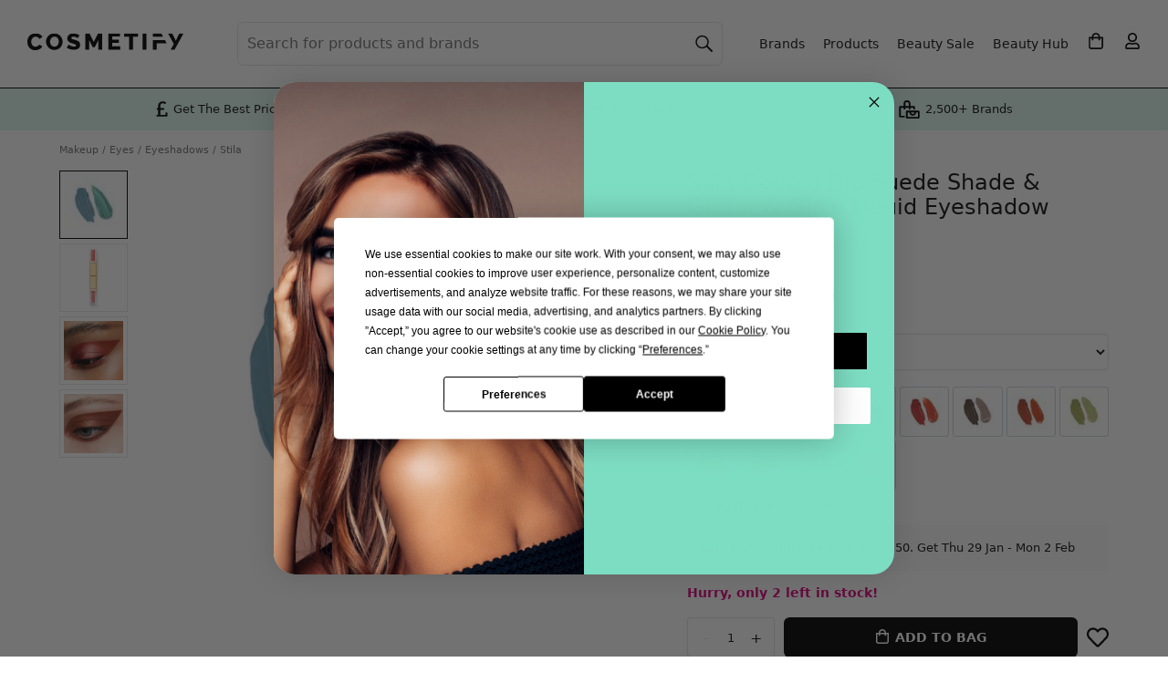

--- FILE ---
content_type: text/html; charset=utf-8
request_url: https://www.cosmetify.com/stila-double-dip-suede-shade-glitter-glow-liquid-eyeshadow/
body_size: 31244
content:
<!DOCTYPE html>




<html lang="en">
<head><script>(function(w,i,g){w[g]=w[g]||[];if(typeof w[g].push=='function')w[g].push(i)})
(window,'GTM-KPXJ4WF','google_tags_first_party');</script><script>(function(w,d,s,l){w[l]=w[l]||[];(function(){w[l].push(arguments);})('set', 'developer_id.dYzg1YT', true);
		w[l].push({'gtm.start':new Date().getTime(),event:'gtm.js'});var f=d.getElementsByTagName(s)[0],
		j=d.createElement(s);j.async=true;j.src='/metrics/';
		f.parentNode.insertBefore(j,f);
		})(window,document,'script','dataLayer');</script>
    <meta charset="utf-8">
    <meta http-equiv="x-ua-compatible" content="ie=edge">
    <meta name="verification" content="9435eb6d3229b6ef3f8eb92be7ef85d6">
    <meta name="p:domain_verify" content="8cf4c1c47db1341a0387616af78c7bdb">
    <meta name="yandex-verification" content="ccb69add6e8866d0">
    <meta name="cosmetify-last-cached" content="045943-200126">
    <meta name="viewport" content="width=device-width, initial-scale=1, shrink-to-fit=no, viewport-fit=cover">
    <meta name="csrf-token" content="aw3J2iK3eZLzu7A8FHwwBLzvGe6e4td9DHvqw8JJPWMGSL9dHSjBi5ltdeZ3nSvy">
    
        
            <meta name="robots" content="index, follow">
        
    
    <title>Stila Double Dip Suede Shade &amp; Glitter &amp; Glow Liquid Eyeshadow</title>
    <meta name="description" content="Buy Stila Double Dip Suede Shade &amp; Glitter &amp; Glow Liquid Eyeshadow at Cosmetify. Get the best price online in the UK. Available in 12 shades. Also see reviews.">
    
        <link rel="canonical" href="https://www.cosmetify.com/stila-double-dip-suede-shade-glitter-glow-liquid-eyeshadow/">
    
    <link rel="preconnect" href="https://www.googletagmanager.com">
<link rel="preconnect" href="https://www.google-analytics.com">
<link rel="preconnect" href="https://www.google.com">

<link rel="preconnect" href="https://www.google.co.uk">

<link rel="preconnect" href="https://stats.g.doubleclick.net">

    

    <script>
    window.sentryOnLoad = function () {
        const environment = window.location.hostname.includes('staging.') ? 'staging' : 'production';

        Sentry.init({
            environment: environment,
            tracesSampleRate: 0,
            replaysSessionSampleRate: 0,
            replaysOnErrorSampleRate: 0,
            integrations: [
                Sentry.replayIntegration({
                    maskAllText: false,
                    maskAllInputs: false,
                    blockAllMedia: false,
                    minReplayDuration: 2000,
                    maxReplayDuration: 3600000
                })
            ],
            beforeSend(event, hint) {
                const allowedThirdPartyDomains = [
                    'paypal.com',
                    'stripe.com',
                    'klarna.com',
                    'klarnacdn.net',
                ];

                if (event.exception && event.exception.values) {
                    for (const exception of event.exception.values) {
                        if (exception.stacktrace && exception.stacktrace.frames) {
                            const ownFrames = exception.stacktrace.frames.filter(frame => {
                                return frame.filename && (
                                    frame.filename.includes(window.location.hostname) ||
                                    frame.filename.startsWith('/')
                                );
                            });

                            const thirdPartyFrames = exception.stacktrace.frames.filter(frame => {
                                return frame.filename && allowedThirdPartyDomains.some(domain =>
                                    frame.filename.includes(domain)
                                );
                            });

                            const totalFrames = exception.stacktrace.frames.length;
                            const hasOwnFrame = ownFrames.length > 0;
                            const isFromAllowedThirdParty = thirdPartyFrames.length > 0;
                            const isMostlyExternal = (ownFrames.length / totalFrames) < 0.1;

                            if (!isFromAllowedThirdParty && (!hasOwnFrame || isMostlyExternal)) {
                                return null;
                            }
                        } else {
                            return null;
                        }
                    }
                }
                return event;
            },
        });

        window.forceSentryOrderReplay = function() {
            if (sessionStorage.getItem('sentryReplayStarted')) {
                return;
            }

            sessionStorage.setItem('sentryReplayStarted', '1');
            const replay = Sentry.getReplay();
            replay.start();
        };

        window.startSentryOrderReplay = function(orderId) {
            try {
                const replay = Sentry.getReplay();
                if (!replay) return;

                Sentry.setUser({
                    id: orderId,
                    username: 'Order ' + orderId
                });
                Sentry.setTag('order_id', orderId);

                if (sessionStorage.getItem('sentryReplayStarted') === '1') {
                    replay.start();
                    return;
                }

                const basketMain = document.querySelector('main.basket');
                if (basketMain) {
                    const startReplayOnClick = function(event) {
                        if (sessionStorage.getItem('sentryReplayStarted')) return;

                        const target = event.target;
                        const isInteractive = target.matches('button, input, select, textarea, a')

                        if (isInteractive) {
                            sessionStorage.setItem('sentryReplayStarted', '1');
                            replay.start();

                            basketMain.removeEventListener('click', startReplayOnClick, true);
                        }
                    };
                    basketMain.addEventListener('click', startReplayOnClick, true);
                }
            } catch(err) {
                console.error('Sentry replay error:', err);
            }
        };
    };
</script>
<script src="https://js.sentry-cdn.com/2ec387bebc4d3803a616c6899f346f8b.min.js" crossorigin="anonymous"></script>

    
    <script>
    window.dataLayer = window.dataLayer || [];
    
    dataLayer.push({'gaId': 'G-3B5QEJP892'});
    
</script>
    
<script>
    dataLayer.push({ ecommerce: null });
    dataLayer.push({
        event: "view_item",
        ecommerce: {
            currency: "GBP",
            value: 24.00,
            items: [{
                item_id: "148958-beach-wave",
                item_name: "Stila Double Dip Suede Shade \u0026 Glitter \u0026 Glow Liquid Eyeshadow",
                item_brand: "Stila",
                item_variant: "Beach Wave",
                
                price: 24.00,
                
                quantity: 1
            }]
        }
    });
    dataLayer.push({
        'retailerName': "Beauty Goddess",
        'productCurrency': "GBP",
        'productPrice': 24.00,
        'productSku': "148958-beach-wave",
        'productBrand': "Stila",
        'productName': "Stila Double Dip Suede Shade \u0026 Glitter \u0026 Glow Liquid Eyeshadow",
        'ConvertPriceTrigger': "24.00"
    });
    dataLayer.push({
        'event': 'page_type',
        'pageType': 'Product'
    });
    dataLayer.push({
        'event': 'stock_status',
        'stockStatus': 'In Stock'
    });
</script>

    <script type="text/javascript" src="https://app.termly.io/resource-blocker/93375fe5-1fac-41cb-93cd-08bb3c990be0?autoBlock=off" ></script>
<script>(function(w,d,s,l,i){w[l]=w[l]||[];w[l].push({'gtm.start':
new Date().getTime(),event:'gtm.js'});var f=d.getElementsByTagName(s)[0],
j=d.createElement(s),dl=l!='dataLayer'?'&l='+l:'';j.async=true;j.src=
'https://www.googletagmanager.com/gtm.js?id='+i+dl;f.parentNode.insertBefore(j,f);
})(window,document,'script','dataLayer','GTM-KPXJ4WF');</script>
    
    
<link rel="icon" sizes="32x32" href="/static/website/image/icons/icon-32.png">
<link rel="icon" sizes="192x192" href="/static/website/image/icons/icon-192.png">
<link rel="apple-touch-icon" href="/static/website/image/icons/icon-192.png">
    
    
    <link rel="preload" href="https://public.cosmetify.com/images/products/3529355.webp" as="image">
    
    <meta property="og:title" content="Stila Double Dip Suede Shade &amp; Glitter &amp; Glow Liquid Eyeshadow">
    <meta property="og:description" content="Buy Stila Double Dip Suede Shade &amp; Glitter &amp; Glow Liquid Eyeshadow at Cosmetify. Get the best price online in the UK. Available in 12 shades. Also see reviews.">
    <meta property="og:url" content="https://www.cosmetify.com/stila-double-dip-suede-shade-glitter-glow-liquid-eyeshadow/">
    <meta property="og:image" content="https://public.cosmetify.com/images/products/3529355.webp">
    <meta property="og:image:width" content="550">
    <meta property="og:image:height" content="550">
    <meta property="og:type" content="product">
    <meta property="og:site_name" content="Cosmetify">
    <meta property="fb:app_id" content="400352554159689">
    <meta property="product:brand" content="Stila">
    <meta property="product:availability" content="in stock">
    <meta property="product:condition" content="new">
    <meta property="product:price:amount" content="24.00">
    <meta property="product:price:currency" content="GBP">
    <meta property="product:retailer_item_id" content="148958-beach-wave">
    <meta property="product:item_group_id" content="stila-double-dip-suede-shade-glitter-glow-liquid-eyeshadow-148958">
    
    <meta name="twitter:card" content="summary">
    <meta name="twitter:site" content="@Cosmetifyuk">
    <meta name="twitter:title" content="Stila Double Dip Suede Shade &amp; Glitter &amp; Glow Liquid Eyeshadow">
    <meta name="twitter:description" content="Buy Stila Double Dip Suede Shade &amp; Glitter &amp; Glow Liquid Eyeshadow at Cosmetify. Get the best price online in the UK. Available in 12 shades. Also see reviews.">
    <meta name="twitter:image" content="https://public.cosmetify.com/images/products/3529355.webp">

    <style>*,*:before,*:after{box-sizing:border-box}body{margin:0;min-width:320px;font-family:system-ui,-apple-system,BlinkMacSystemFont,Segoe UI,Roboto,Helvetica Neue,Arial,Noto Sans,Liberation Sans,sans-serif;font-size:1rem;font-weight:400;line-height:1.4rem;color:#111;background:#fff;-webkit-text-size-adjust:100%;-webkit-tap-highlight-color:rgba(0,0,0,0);position:relative;overflow-x:hidden;overflow-y:scroll}article,footer,header,main,nav{display:block;overflow:hidden}main{background:#fff;overflow:visible}@media (min-width: 1150px){main{padding:15px 0 0}}svg{max-width:100%;max-height:100%}img{border-style:none;height:auto;width:100%;display:block}img.lzy,img.loading{opacity:0}img.loaded,img.error{transition:opacity 1s;opacity:1}.con{max-width:1150px;position:relative;margin:0 auto;background:#fff}h2,h3,.h2,.h3,dt{margin:0 0 1rem;padding:0 15px;font-weight:600;font-size:1.1rem;line-height:1.1rem;text-transform:capitalize;display:block}@media (min-width: 992px){h2,h3,.h2,.h3,dt{font-size:1.2rem;line-height:1.2rem}}p{margin:0 0 1rem}a{color:#111;text-decoration:none}button{border:0;background:transparent;cursor:pointer}button,input{font-family:inherit;font-size:inherit;line-height:inherit;text-transform:none;position:relative;margin:0;padding:0;-webkit-appearance:none;-moz-appearance:none;appearance:none;outline:none;color:inherit}ul,ol{padding:0;margin:0;list-style:none}.fpo,.ovly,#rnav{display:none}.f,.lgPill span{display:flex}.w{flex-wrap:wrap}.nw{flex-wrap:nowrap}.s{justify-content:flex-start}.e{justify-content:flex-end}.b{justify-content:space-between}.c,.lgPill span{justify-content:center}.ac,.lgPill span{align-items:center}.as{align-items:stretch}.benefitsBar{background:#dbf5ee;font-size:.7rem;line-height:.7rem}.benefitsBar>div{padding:5px 15px 6px}.benefitsBar>div>div{flex:1}.benefitsBar .tp img{height:35px;width:auto}.benefitsBar .tp span{display:none}.benefitsBar .bp span{display:block;position:relative;padding-left:20px}.benefitsBar .bp span svg{position:absolute;top:0;left:0;width:15px;height:19px;fill:#000}.benefitsBar .br span{display:block;position:relative;padding-left:27px}.benefitsBar .br span svg{position:absolute;top:0;left:0;width:22px;height:22px;fill:#000}@media (min-width: 475px){.benefitsBar{font-size:.8rem;line-height:1.3rem}.benefitsBar br{display:none}.benefitsBar .br span{padding-left:30px}.benefitsBar .br span svg{width:25px;height:25px}}@media (min-width: 820px){.benefitsBar .tp img{padding-right:2px}.benefitsBar .tp span{display:block;padding-left:2px}}@media (min-width: 1150px){.benefitsBar{border-top:1px solid #000}.benefitsBar>div{max-width:1000px;margin:0 auto;padding:5px 30px 6px}}.headBg img,.headBg:before,.headBg:after{position:absolute;top:0;height:270px}.headBg:before,.headBg:after{width:100%;content:" "}.headBg img{z-index:-2;width:auto}.headBg:before{background:#7dddc2;z-index:-3}.headBg:after{background:#ffffffb3;z-index:-1}@media (min-width: 340px){.headBg img{left:49%;transform:translate(-50%)}}@media (min-width: 1150px){.headBg img,.headBg:before,.headBg:after{height:440px}.headBg img{left:55%}.headBg:after{background:#fff9}}.mMenu{padding:10px 15px;position:-webkit-sticky;position:sticky;top:0;z-index:3;background:#fff;border-bottom:1px solid #000;transition:background .8s}.mMenu>div{display:grid;grid-template-columns:40px 40px auto 40px 40px;align-items:center;width:100%;justify-content:stretch}@media (max-width: 1149px){.mMenu>div>div{display:flex;align-items:center;justify-content:center}}.mMenu a{display:inline-block}.mMenu img{height:40px;width:auto}.mMenu .menu svg{padding:10px 20px 10px 0}.mMenu .myBasket svg{padding:11px 0 11px 22px}.mMenu .myAct svg{padding:11px 0 11px 22px}.mMenu .search svg{padding:10px 20px 10px 0}@media (min-width: 375px){.mMenu .menu svg{padding:8px 16px 8px 0}.mMenu .myBasket svg{padding:9px 0 9px 18px}.mMenu .myAct svg{padding:9px 0 9px 18px}.mMenu .search svg{padding:8px 16px 8px 0}}@media (min-width: 1150px){.mMenu{position:absolute;padding:0;top:20px;background:transparent;border-bottom:0;width:100%;max-width:1440px;left:50%;transform:translate(-50%);z-index:0}.mMenu img{height:2.95rem;margin-top:2px}.mMenu>div{grid-template-columns:auto}.mMenu button{display:none}.mMenu>div>div{text-align:left;margin-left:30px}}.header{width:100%}.header nav,.header>div>div{display:none}.header h1{margin:0;padding:30px 15px 15px;font-weight:600;font-size:1.3rem;line-height:1.6rem}.header .searchCon{margin:0 15px;padding:0 0 50px;position:relative}.header .searchCon input{display:block;width:100%;height:2.5rem;line-height:2.5rem;padding:0 10px 0 35px;font-size:1rem;color:#111;background-color:#fff;border:1px solid #fff;border-radius:.4rem}.header .searchCon input::placeholder{color:#282b30;opacity:1}.header .searchCon input:-ms-input-placeholder{color:#282b30}.header .searchCon input::-ms-input-placeholder{color:#282b30}.header .searchCon button{position:absolute;top:0;left:0;height:2.5rem;width:2.5rem}.header .searchCon button span{display:none}.header .searchCon button svg{padding:10px}.header .searchCon .fCls{display:none}@media (min-width: 1150px){.header{padding:20px 19px 20px 30px;max-width:1440px;margin:0 auto;border:0;display:block}.header>div{margin-left:205px}.header>div>div{flex-grow:1;display:block}.header nav{display:block;padding:5px 0 5px 5px;z-index:1}.header nav>span,.header nav>svg{display:none!important}.header nav a,.header nav .menu{margin:0 10px;display:block;font-size:.9rem;width:auto;height:auto}.header nav>ul>li>a{text-align:center;line-height:1rem}.header nav>ul{display:flex;flex-wrap:nowrap;align-items:center}.header nav li svg{padding:11px}.header nav li:last-child ul{display:none}.header h1{padding:5.5rem 30px 6.3rem;border-radius:10px;background:#fff;font-size:2rem;line-height:2.4rem;font-weight:500}.header .searchCon{margin:0;padding:0}.header .searchCon input{padding:0 40px 0 10px;min-width:275px;height:3rem;line-height:3rem;border:1px solid #e0e0e2;background:#fff}.header .searchCon input::placeholder{color:#717171;opacity:1}.header .searchCon input:-ms-input-placeholder{color:#717171}.header .searchCon input::-ms-input-placeholder{color:#717171}.header .searchCon button{position:absolute;right:0;left:auto;background:transparent;height:3rem;line-height:3rem}.header .searchCon button svg{height:100%}}@media (min-width: 1200px){.header>div{margin-left:230px}.header nav{padding:5px 0 5px 30px}}.mMenu button,.header button{width:40px;height:40px}.mMenu svg,.header svg{position:absolute;top:0;left:0;width:40px;height:40px;fill:#000}.mMenu .search svg,.mMenu .searchCon svg,.header .search svg,.header .searchCon svg{stroke:#000}.slide{overflow-y:hidden}.slide>div,.slide>ul{display:flex;overflow-x:auto;-webkit-overflow-scrolling:touch;padding:0 0 35px 15px;margin-bottom:-15px}.slide>div::-webkit-scrollbar,.slide>ul::-webkit-scrollbar{display:none;width:0;-webkit-appearance:none}.slide .h{display:block;text-align:center;margin:.8rem 0 .9rem;font-size:1.1rem;line-height:1.2rem}.slide .items>div,.slide li,.slide .posts>a{padding:0 15px 0 0;margin:0}.slide .posts img{max-width:100%;height:100%}.slide.auto li{padding:0 5px 0 0}.slide.auto li:last-child{padding:0 15px 0 0}.slide.center>div,.slide.center>ul{justify-content:center}@media (min-width: 992px){.slide.stack{margin:0}.slide.stack>div,.slide.stack>ul{flex-wrap:wrap;padding:0 0 20px}}@media (max-width: 991px){.al{padding-bottom:40px}}.bcs{padding:10px 0 0;margin:0;width:100%;white-space:nowrap;overflow:hidden}.bcs ol{display:flex;flex-wrap:nowrap;overflow-x:auto;padding:0;margin:0;-ms-overflow-style:none;scrollbar-width:none}.bcs ol::-webkit-scrollbar{display:none}.bcs li{display:inline-block;font-size:.7rem;margin:0 4px 0 0;padding:0;color:#717171;line-height:.9rem}.bcs li:before{content:"/"}.bcs li:first-child:before{content:none}.bcs li:first-child a{padding-left:15px}.bcs li:last-child a{padding-right:15px}.bcs li a,.bcs li span{display:inline-block;text-decoration:none;padding:5px 0 5px 4px;color:#717171}.bcs li a:hover{text-decoration:underline}@media (min-width: 1150px){.bcs{padding:0}.bcs li:first-child a{padding-left:0}.bcs li a,.bcs li span{padding:0 0 0 4px}}.review{margin:0 0 .4rem}@media (min-width: 992px){.review{margin:0 0 .75rem}}.review>span{font-size:.7rem;color:#717171;margin-left:5px;margin-top:1px}.reviewTxt{display:none;font-size:.8rem;line-height:1rem;color:#717171;margin:-.5rem 0 1rem}.starRating{height:15px;position:relative;width:75px}.starRating:before{background-image:url([data-uri]);background-repeat:repeat-x;background-size:15px 15px;content:"";display:block;height:15px;inset:0;position:absolute;width:75px}.starRating>span{display:block;text-indent:-10000px;width:75px;height:15px;position:absolute;overflow:hidden}.starRating>span:before{background-image:url([data-uri]);background-repeat:repeat-x;background-size:15px 15px;content:"";display:block;height:15px;inset:0;position:absolute}.al{border-radius:4px;margin:0 auto;padding:9px 10px 9px 36px;font-size:.9rem;line-height:1.2rem;background:#de007b;color:#fff;display:block}.al svg{position:absolute;fill:#fff;width:17px;left:11px;top:0}.al:hover{background:#ff1296}.items>div{padding-bottom:0;position:relative;text-align:left}.items>div>span{padding:3px 5px;position:absolute;top:6px;left:0;font-size:.7rem;line-height:.8rem;font-weight:600;border-radius:4px;background:#de007b;border:1px solid #de007b;color:#fff;z-index:1}.items>div img{position:absolute}.items>div .img{background:#fff;position:relative;padding-bottom:100%}.items>div>.like{position:absolute;bottom:9rem;right:0;height:48px;width:48px;overflow:hidden;padding:24px 0 0 28px}.items>div>.like svg{width:16px;height:100%;fill:#000}.items>div>.liked svg{width:15px}.items>div .info{padding:.4rem 0 0;display:block}.items>div .brand,.items>div .name{font-size:.9rem;line-height:1.2rem;display:block;overflow:hidden;text-overflow:ellipsis}.items>div .name{height:2.4rem;display:-webkit-box;-webkit-line-clamp:2;line-clamp:2;-webkit-box-orient:vertical}.items>div .brand{font-weight:700;white-space:nowrap}.items>div .price{line-height:1.4rem;padding:0 0 .5rem;font-weight:700}@media (max-width: 325px){.items>div .price{font-size:.9rem}}.items>div .price.discount{color:#de007b}.items>div .price.discount span{text-decoration:line-through;font-weight:400;font-size:.8rem;line-height:1rem;color:#111}@media (max-width: 325px){.items>div .price.discount span{font-size:.7rem}}.items>div .btnLst{padding:0}.items>div .btnLst button{width:100%;text-transform:uppercase;font-size:.8rem;font-weight:600;background:#000;color:#fff;height:2.5rem;line-height:2.5rem;border-radius:.4rem;white-space:nowrap}.items>div .btnLst button:hover{background:#373737}.items>div .btnLst button:disabled{background:#000;color:#fff}.items>div .btnLstWhite{padding:0}.items>div .btnLstWhite button{display:flex;align-items:center;justify-content:center;height:2.5rem;padding:0 1rem;font-size:.8rem;font-weight:600;text-transform:uppercase;background:#fff;color:#000;border:1px solid #000;border-radius:.4rem;white-space:nowrap;width:100%}.items>div .btnLstWhite button:hover{background:#f2f2f2}.items>div .btnLstWhite button:disabled{background:#000;color:#fff}.items.wt>div>span{left:6px}.items.wt>div .info{background:#fff;padding:.4rem 10px}.items.wt>div img{padding:5px}.items.wt>div .price{background:#fff;padding:0 10px .5rem}.items.wt>div .like{right:21px}@media (min-width: 992px){.items.wt>div .like{right:26px}}.items.wt>div .btnLst button{border-top-right-radius:0;border-top-left-radius:0}.lgPill a{display:block;background:#fff;border-radius:.4rem;padding:5px 10px;text-align:center}.lgPill span{font-weight:600;font-size:.9rem;line-height:1.1rem;height:2.6rem}.fItm{margin-bottom:1rem;position:relative}label{font-weight:600;margin:0 0 .3rem;display:block}label.inl{margin:0;line-height:1.3rem}.fCtrl,.sCtrl{padding:0 10px;color:#111;background:#fff;border:1px solid #e0e0e2;border-radius:4px;font-size:1rem}.fCtrl{display:block;width:100%;height:2.5rem;line-height:2.5rem}.sCtrl{display:inline-block;width:auto;height:2rem;line-height:2rem}textarea.fCtrl{height:auto;line-height:1.4rem;padding:10px}.btn{display:inline-block;position:relative;width:auto;padding:0 30px;margin:0;border-radius:.4rem;height:2.5rem;line-height:2.5rem;text-decoration:none!important;text-align:center;white-space:nowrap}.btn.b{background:#000;color:#fff}.btn.b svg{fill:#fff}.btn.b:hover{background:#373737}.btn.w{background:#fff;color:#000}.btn.w:hover{background:#000;color:#fff}.btn.w:hover svg{fill:#fff}.btn.g{background:#7dddc2;color:#000}.btn.g svg{fill:#000}.btn.g:hover{background:#000;color:#fff}.btn.g:hover svg{fill:#fff}.btn.d,.btn.d:hover{background:#e0e0e2;color:#000;text-transform:uppercase;font-weight:600;cursor:pointer}.btn.bc{margin:0 auto;display:block}.btn.buy,.btn.fBuy{text-transform:uppercase;font-weight:600;font-size:.9rem}.btn.buy span,.btn.fBuy span{position:relative;padding:3px 8px 3px 30px}.btn.buy span svg,.btn.fBuy span svg{position:absolute;width:14px;left:9px;top:0}.btn.addBasket span svg{top:-1px}.byBio{margin-top:-.5rem}.byBio p{line-height:1.2rem;margin:0}.byBio img{border-radius:100%;width:50px;height:50px;margin:0 15px 0 0}@media (max-width: 767px){.byBio span{display:block}}.grid{display:grid;grid-template-columns:repeat(12,1fr);grid-template-rows:repeat(4,min-content) 1fr repeat(1,min-content);grid-gap:10px;padding:8px 15px 15px}@media (min-width: 768px){.grid{grid-gap:15px 30px}}@media (min-width: 1150px){.grid{padding:0 0 15px}}.grid .bcs{grid-column:span 12}.grid .info{grid-column:span 12;margin-top:-5px}@media (min-width: 768px){.grid .info{margin:0;grid-column:span 6;grid-row-start:2;grid-row-end:3;grid-column-start:7;grid-column-end:13}}@media (min-width: 1150px){.grid .info{grid-column:span 5;grid-row-start:2;grid-row-end:3;grid-column-start:8;grid-column-end:13}}.grid .pdtImg{grid-column:span 12}@media (min-width: 768px){.grid .pdtImg{grid-column:span 6;grid-row-start:2;grid-row-end:4;grid-column-start:1;grid-column-end:7}}@media (min-width: 1150px){.grid .pdtImg{grid-column:span 7;grid-row-start:2;grid-row-end:4;grid-column-start:1;grid-column-end:8}}.grid .pdtCon{grid-column:span 12;width:100%}@media (min-width: 768px){.grid .pdtCon{grid-column:span 6;grid-row-start:3;grid-row-end:4;grid-column-start:7;grid-column-end:13}}@media (min-width: 1150px){.grid .pdtCon{grid-column:span 5;grid-row-start:3;grid-row-end:7;grid-column-start:8;grid-column-end:13}}.grid .pdtDes{grid-column:span 12}@media (min-width: 768px){.grid .pdtDes{grid-column:span 7;grid-row-start:4;grid-row-end:7;grid-column-start:1;grid-column-end:8}}.grid .pdtExt{grid-column:span 12}@media (min-width: 1150px){.grid .pdtExt{grid-column:span 7;grid-row-start:7;grid-row-end:8;grid-column-start:1;grid-column-end:8}}h1{font-weight:400;font-size:1.1rem;line-height:1.3rem;margin:0 0 .2rem}@media (min-width: 768px){h1{font-size:1.5rem;line-height:1.7rem}}h1 .iBrand{display:block;font-weight:700;font-size:.9rem;line-height:1.1rem;margin:0 0 .4rem}h1 .iSize{display:block;color:#717171;font-size:1rem;line-height:1.1rem;margin:.4rem 0 0}@media (max-width: 374px){.priceCon{flex-wrap:wrap!important}}.priceCon .price{margin:0 8px 0 0;font-size:1.4rem;font-weight:700}.priceCon .price.discount{color:#de007b;white-space:nowrap}.priceCon .price.discount span{font-size:1rem;line-height:1rem;color:#575757}@media (max-width: 374px){.priceCon .price.discount span{font-size:.7rem}}.priceCon .price.discount span.old{text-decoration:line-through;font-weight:400}.priceCon .al{padding:3px 8px 3px 29px;font-size:.8rem;font-weight:600;margin:0}.priceCon .al svg{width:14px;left:9px;top:0}span.shipping{display:block;color:#717171;margin:.2rem 0 0;font-size:.7rem;line-height:.8rem}.shippingCon{margin:0 -15px 1rem;padding:13px 15px;background:#f9f9f9}@media (min-width: 768px){.shippingCon{margin:0 0 1rem;border-radius:.4rem}}div.shipping{font-size:.8rem;line-height:1.1rem}div.shipping svg{width:21px;height:20px}div.shipping strong{font-weight:600}div.shipping div:first-child{padding-right:10px}div.shipping+.shipping{margin:.5rem 0 0}div.shipping .sdot{display:none}@media (min-width: 425px){div.shipping br{display:none}div.shipping .sdot{display:inline}}div.shipping+.qty{margin-top:.5rem}@media (min-width: 768px){.pdtSlide{display:grid;grid-gap:10px}}@media (min-width: 992px){.pdtSlide{grid-template-columns:55px auto;grid-template-rows:auto;grid-template-areas:"left right";grid-gap:30px}}@media (min-width: 1150px){.pdtSlide{grid-template-columns:75px auto}}.pdtSlide .img{position:relative;padding-bottom:100%}@media (min-width: 992px){.pdtSlide .img{grid-area:right}}.pdtSlide .img>div{display:none}.pdtSlide .img>div.active{display:block}.pdtSlide .img img{position:absolute}.pdtSlide .img button{position:absolute;bottom:-42px;height:42px;width:30px;border:0;background:transparent;padding:5px}@media (min-width: 768px){.pdtSlide .img button{display:none}}.pdtSlide .img button svg{width:16px}.pdtSlide .img .like{top:5px;right:5px;width:40px}.pdtSlide .img .like svg{width:20px}.pdtSlide .img #pdtNext{right:9px}.pdtSlide .img #pdtPrev{left:9px}.pdtSlide .img #pdtPrev svg{-webkit-transform:rotate(-180deg);transform:rotate(-180deg)}.pdtSlide #pdtImgThbs{display:none;text-align:center}@media (min-width: 768px){.pdtSlide #pdtImgThbs{display:flex;justify-content:center}}@media (min-width: 992px){.pdtSlide #pdtImgThbs{grid-area:left;flex-direction:column;justify-content:flex-start}}.pdtSlide #pdtImgThbs img{border:1px solid #e6e6e6;padding:4px;width:55px;cursor:pointer;height:55px;margin:0 2px}@media (min-width: 992px){.pdtSlide #pdtImgThbs img{margin:0 0 5px;width:55px;height:55px}}@media (min-width: 1150px){.pdtSlide #pdtImgThbs img{width:75px;height:75px}}.pdtSlide #pdtImgThbs img.active{border-color:#000}.pdtSlide #wDots{text-align:center;padding:10px 0 0}@media (min-width: 768px){.pdtSlide #wDots{display:none}}.pdtSlide #wDots li{height:10px;width:10px;background:#e0e0e2;border-radius:100%;display:inline-block;margin:2px}.pdtSlide #wDots li.active{background:#000}@media (min-width: 992px){.pdtNoSlide{width:80%;margin:0 auto}}.pdtNoSlide .img{position:relative;padding-bottom:100%}.pdtNoSlide img{position:absolute}.options.radio{margin:0 -3px .5rem}.options.radio div{flex-grow:1;margin:0 3px 6px}@media (min-width: 992px){.options.radio div{flex-grow:0}}.options.radio input{opacity:0;position:absolute}.options.radio label{border:2px solid #e6e6e6;padding:9px 12px;font-weight:400;font-size:.8rem;text-transform:uppercase;margin:0;cursor:pointer;width:100%;text-align:center;font-weight:600;line-height:1rem;display:inline-block}@media (min-width: 768px){.options.radio label{line-height:1.2rem}}.options.radio label.oos{background:#f5f5f5;color:#707070}.options.radio label:hover{background:#000;border-color:#000;color:#fff}.options.radio label span{display:block;font-weight:400}.options.radio input:checked+label{border-color:#333}.options.select{margin:0 0 1rem}.options.select label{letter-spacing:unset;text-transform:none;font-size:.9rem;font-weight:600;display:inline-block;margin-bottom:.3rem}.cPicker{margin:0 -2px .5rem}.cPicker div{margin:0;padding:0;width:16.66%;min-height:45px;border:2px solid #fff;border-bottom:2px solid #fff}@media (min-width: 500px){.cPicker div{width:12.5%}}@media (min-width: 768px){.cPicker div{width:14.28%}}@media (min-width: 992px){.cPicker div{width:12.5%}}.cPicker input{opacity:0;position:absolute}.cPicker label{margin:0}.cPicker label img{border:1px solid #ced4da;padding:2px;border-radius:3px}.cPicker label:hover img{border-color:#000;cursor:pointer}.cPicker label.loading{display:block;width:100%;height:100%;background:#000}.cPicker label.loading img{display:none}.cPicker input:checked+label img{border-color:#333}.retailer{margin:0 0 1rem}@media (min-width: 768px){.retailer{margin:0 0 1.2rem}}.retailer>span{display:block;margin:0 0 .75rem;font-size:.8rem;line-height:1.1rem}.retailer>span strong{font-weight:600}.retailer ul li{padding:3px 5px 3px 22px;position:relative;font-size:.8rem;font-weight:400;border:none;border-radius:4px;margin:0 .3rem .3rem 0;background:#f9f9f9;color:#000}.retailer ul li:last-child{margin:0 0 .3rem}.retailer ul svg{position:absolute;width:12px;left:6px;top:1px;fill:#2dad89}.pdtBuy{margin-bottom:1.25rem}.pdtBuy button{width:35px;height:2.75rem;border:none;background:transparent;padding:0;text-transform:none}.pdtBuy .buy{display:block;width:100%;margin:0}.pdtBuy .qty+.buy{margin:0 0 0 10px}@media (min-width: 768px){.pdtBuy .buy{margin:0 10px 0 0}.pdtBuy .qty+.buy{margin:0 10px}.pdtBuy .max+.like{margin:0 0 0 10px!important}}@media (max-width: 767px){.pdtBuy .like{display:none}}.retailers{margin:0 -15px 1rem;padding:0 15px;border-top:2px solid #e6e6e6;border-bottom:2px solid #e6e6e6}@media (min-width: 768px){.retailers{margin:0 0 1rem;padding:0}}.retailers>span{padding:1rem 1.5rem 1rem 30px;font-size:.9rem;font-weight:600;position:relative;cursor:pointer;display:block}@media (min-width: 768px){.retailers>span{font-size:1rem}}.retailers>span i{top:18px}.retailers svg{position:absolute;width:22px;left:0;top:0;fill:#000}.retailers ul{display:none}h2,h3,h4{padding:0}.pdtDes a{text-decoration:underline}.pdtDes b,.pdtDes strong{font-weight:600}.byBio{margin:0 0 1rem}.pdtDes .accordion>div{display:none}.pdtDes .hide{display:none}.bImg{display:flex;align-items:center;height:30px;margin-bottom:10px}.bImg img{width:auto;max-height:30px;max-width:100px;display:inline-block}.bdCon>div{max-width:1180px;position:relative;margin:0 auto}.bdCon{background:#f5f5f5;border-bottom:2px solid #e6e6e6;padding:5px 0}@media (min-width: 992px){.bdCon{border-bottom-width:1px}}.s52 .h{padding:0 15px}.s52 .items>div,.s52 ul>li{flex:0 0 48%;max-width:48%}@media (min-width: 576px){.s52 .items>div,.s52 ul>li{flex:0 0 30%;max-width:30%}}@media (min-width: 768px){.s52 .items>div,.s52 ul>li{flex:0 0 23%;max-width:23%}}@media (min-width: 992px){.s52 .items>div,.s52 ul>li{flex:0 0 20%;max-width:20%}}.pdtBuy+.retailer{margin:0 0 .7rem}.btn.max{width:100%;display:block;background:#e0e0e2;color:#000;font-weight:600;margin:0}.qty.low{color:#de007b;font-weight:600;font-size:.9rem;line-height:1rem}.qty{margin:0;font-size:.8rem}.qtyCtl>div,.qtyCtl>button{text-align:center;border:1px solid #e0e0e2;width:2.5rem;height:2.75rem;line-height:2.7rem;margin:0;padding:0}.qtyCtl>div{border-left:0;border-right:0;width:1rem}.qtyCtl>button{font-size:1rem}.qtyCtl>button:hover:enabled{border-color:#e0e0e2}.qtyCtl>button:disabled{color:#e0e0e2}.qtyCtl>button:first-child{border-top-left-radius:4px;border-bottom-left-radius:4px;border-right:0}.qtyCtl>button:last-child{border-top-right-radius:4px;border-bottom-right-radius:4px;border-left:0}.ww{padding:15px;background:#f9f9f9;margin:0 -15px 1rem}@media (min-width: 768px){.ww{margin:0 0 1rem;border-radius:.4rem}}.ww h3{font-size:1rem}.ww>div{padding:10px 0;background:#fff;border-radius:.4rem;border-bottom:5px solid #f9f9f9}.ww>div>div{padding:0 10px 0 5px}.ww>div .img{flex-grow:0;flex-shrink:0;flex-basis:65px;padding-bottom:65px}.ww>div .info{padding:0 10px;flex-grow:1}.ww>div .brand{white-space:normal}.ww>div .name{height:auto;padding:2px 0}.ww>div .price{padding:0}.ww>div .qbuy{width:82px;height:2.75rem;padding:0}@media (min-width: 768px){.ww>div .qbuy{width:100px}}.ww>div .qbuy span{position:relative;padding:3px 8px 3px 30px;text-transform:uppercase;font-weight:600;font-size:.9rem}.ww>div .qbuy span svg{position:absolute;width:14px;left:9px;top:-1px}.stickyBtn{position:fixed;bottom:0;background:#fff;width:100%;padding:15px 15px 20px;z-index:3}.stickyBtn button{width:100%;height:2.75rem;font-size:1.05rem!important}.stickyBtn button>span{padding:3px 8px 3px 33px!important}.stickyBtn button>span svg{width:16px!important}@media (min-width: 768px){.stickyBtn{display:none!important}}.noStkSl .items .price{font-size:.85rem}.btn.addPrices .button-price{padding:3px 8px 3px 5px}.button-price{display:none}@media screen and (max-width: 767px){.button-price{display:inline;padding-left:5px}}
</style>
    
    
    <style>
        #expressPayCon, #abStickyProductBtns{display:none;}
    </style>


    <script>const url_prefix = '';</script>
    
    
</head>

<body>
    <noscript><iframe src="https://www.googletagmanager.com/ns.html?id=GTM-KPXJ4WF"
height="0" width="0" style="display:none;visibility:hidden"></iframe></noscript>
    
    <svg xmlns="http://www.w3.org/2000/svg" style="display:none">
        <symbol id="burger" viewBox="0 0 20 13">
    <path d="m0 0h20l-1.3965 2.5h-18.603v-2.5zm0 5h17.2l-1.44 2.5h-15.76v-2.5zm0 5h14.3l-1.4028 2.5h-12.897v-2.5z" />
</symbol>
<symbol id="find" viewBox="0 0 20 19">
    <path transform="translate(1 1)" d="m6.5 13c-3.5899 0-6.5-2.9101-6.5-6.5 0-3.5899 2.9101-6.5 6.5-6.5 3.5899 0 6.5 2.9101 6.5 6.5 0 3.5899-2.9101 6.5-6.5 6.5zm5.2071-2.1464l5.4697 5.4697-0.35355 0.35355-5.4697-5.4697 0.35355-0.35355z" fill="none" stroke-width="1.5" />
</symbol>
<symbol id="user" viewBox="0 0 448 512">
    <path d="M313.6 304c-28.7 0-42.5 16-89.6 16-47.1 0-60.8-16-89.6-16C60.2 304 0 364.2 0 438.4V464c0 26.5 21.5 48 48 48h352c26.5 0 48-21.5 48-48v-25.6c0-74.2-60.2-134.4-134.4-134.4zM400 464H48v-25.6c0-47.6 38.8-86.4 86.4-86.4 14.6 0 38.3 16 89.6 16 51.7 0 74.9-16 89.6-16 47.6 0 86.4 38.8 86.4 86.4V464zM224 288c79.5 0 144-64.5 144-144S303.5 0 224 0 80 64.5 80 144s64.5 144 144 144zm0-240c52.9 0 96 43.1 96 96s-43.1 96-96 96-96-43.1-96-96 43.1-96 96-96z"/>
</symbol>
<symbol id="userSolid" viewBox="0 0 448 512">
    <path d="M224 256c70.7 0 128-57.3 128-128S294.7 0 224 0 96 57.3 96 128s57.3 128 128 128zm89.6 32h-16.7c-22.2 10.2-46.9 16-72.9 16s-50.6-5.8-72.9-16h-16.7C60.2 288 0 348.2 0 422.4V464c0 26.5 21.5 48 48 48h352c26.5 0 48-21.5 48-48v-41.6c0-74.2-60.2-134.4-134.4-134.4z"/>
</symbol>
<symbol id="cart" viewBox="0 0 448 512">
    <path d="M352 128C352 57.42 294.579 0 224 0 153.42 0 96 57.42 96 128H0v304c0 44.183 35.817 80 80 80h288c44.183 0 80-35.817 80-80V128h-96zM224 48c44.112 0 80 35.888 80 80H144c0-44.112 35.888-80 80-80zm176 384c0 17.645-14.355 32-32 32H80c-17.645 0-32-14.355-32-32V176h48v40c0 13.255 10.745 24 24 24s24-10.745 24-24v-40h160v40c0 13.255 10.745 24 24 24s24-10.745 24-24v-40h48v256z"/>
</symbol>
<symbol id="cartSolid" viewBox="0 0 448 512">
    <path d="M352 160v-32C352 57.42 294.579 0 224 0 153.42 0 96 57.42 96 128v32H0v272c0 44.183 35.817 80 80 80h288c44.183 0 80-35.817 80-80V160h-96zm-192-32c0-35.29 28.71-64 64-64s64 28.71 64 64v32H160v-32zm160 120c-13.255 0-24-10.745-24-24s10.745-24 24-24 24 10.745 24 24-10.745 24-24 24zm-192 0c-13.255 0-24-10.745-24-24s10.745-24 24-24 24 10.745 24 24-10.745 24-24 24z"/>
</symbol>
<symbol id="heart" viewBox="0 0 512 512">
    <path d="M458.4 64.3C400.6 15.7 311.3 23 256 79.3 200.7 23 111.4 15.6 53.6 64.3-21.6 127.6-10.6 230.8 43 285.5l175.4 178.7c10 10.2 23.4 15.9 37.6 15.9 14.3 0 27.6-5.6 37.6-15.8L469 285.6c53.5-54.7 64.7-157.9-10.6-221.3zm-23.6 187.5L259.4 430.5c-2.4 2.4-4.4 2.4-6.8 0L77.2 251.8c-36.5-37.2-43.9-107.6 7.3-150.7 38.9-32.7 98.9-27.8 136.5 10.5l35 35.7 35-35.7c37.8-38.5 97.8-43.2 136.5-10.6 51.1 43.1 43.5 113.9 7.3 150.8z"/>
</symbol>
<symbol id="heartSolid" viewBox="0 0 512 512">
    <path d="M462.3 62.6C407.5 15.9 326 24.3 275.7 76.2L256 96.5l-19.7-20.3C186.1 24.3 104.5 15.9 49.7 62.6c-62.8 53.6-66.1 149.8-9.9 207.9l193.5 199.8c12.5 12.9 32.8 12.9 45.3 0l193.5-199.8c56.3-58.1 53-154.3-9.8-207.9z" />
</symbol>
<symbol id="comment" viewbox="0 0 512 512">
    <path xmlns="http://www.w3.org/2000/svg" d="M448 0H64C28.7 0 0 28.7 0 64v288c0 35.3 28.7 64 64 64h96v84c0 7.1 5.8 12 12 12 2.4 0 4.9-.7 7.1-2.4L304 416h144c35.3 0 64-28.7 64-64V64c0-35.3-28.7-64-64-64zm16 352c0 8.8-7.2 16-16 16H288l-12.8 9.6L208 428v-60H64c-8.8 0-16-7.2-16-16V64c0-8.8 7.2-16 16-16h384c8.8 0 16 7.2 16 16v288zm-96-216H144c-8.8 0-16 7.2-16 16v16c0 8.8 7.2 16 16 16h224c8.8 0 16-7.2 16-16v-16c0-8.8-7.2-16-16-16zm-96 96H144c-8.8 0-16 7.2-16 16v16c0 8.8 7.2 16 16 16h128c8.8 0 16-7.2 16-16v-16c0-8.8-7.2-16-16-16z"/>
</symbol>
<symbol id="arrow" viewBox="0 0 448 512">
    <path d="M218.101 38.101L198.302 57.9c-4.686 4.686-4.686 12.284 0 16.971L353.432 230H12c-6.627 0-12 5.373-12 12v28c0 6.627 5.373 12 12 12h341.432l-155.13 155.13c-4.686 4.686-4.686 12.284 0 16.971l19.799 19.799c4.686 4.686 12.284 4.686 16.971 0l209.414-209.414c4.686-4.686 4.686-12.284 0-16.971L235.071 38.101c-4.686-4.687-12.284-4.687-16.97 0z"/>
</symbol>
<symbol id="close" viewBox="0 0 384 512">
    <path d="M231.6 256l130.1-130.1c4.7-4.7 4.7-12.3 0-17l-22.6-22.6c-4.7-4.7-12.3-4.7-17 0L192 216.4 61.9 86.3c-4.7-4.7-12.3-4.7-17 0l-22.6 22.6c-4.7 4.7-4.7 12.3 0 17L152.4 256 22.3 386.1c-4.7 4.7-4.7 12.3 0 17l22.6 22.6c4.7 4.7 12.3 4.7 17 0L192 295.6l130.1 130.1c4.7 4.7 12.3 4.7 17 0l22.6-22.6c4.7-4.7 4.7-12.3 0-17L231.6 256z" />
</symbol>
<symbol id="loading" viewBox="0 0 512 512">
    <path d="M460.116 373.846l-20.823-12.022c-5.541-3.199-7.54-10.159-4.663-15.874 30.137-59.886 28.343-131.652-5.386-189.946-33.641-58.394-94.896-95.833-161.827-99.676C261.028 55.961 256 50.751 256 44.352V20.309c0-6.904 5.808-12.337 12.703-11.982 83.556 4.306 160.163 50.864 202.11 123.677 42.063 72.696 44.079 162.316 6.031 236.832-3.14 6.148-10.75 8.461-16.728 5.01z"/>
</symbol>
<symbol id="check" viewBox="0 0 512 512">
    <path d="M173.898 439.404l-166.4-166.4c-9.997-9.997-9.997-26.206 0-36.204l36.203-36.204c9.997-9.998 26.207-9.998 36.204 0L192 312.69 432.095 72.596c9.997-9.997 26.207-9.997 36.204 0l36.203 36.204c9.997 9.997 9.997 26.206 0 36.204l-294.4 294.401c-9.998 9.997-26.207 9.997-36.204-.001z"/>
</symbol>

<symbol id="currency" viewBox="0 0 320 512">
    <path d="M308 360h-30.284c-6.627 0-12 5.373-12 12v56.835H112V280h100c6.627 0 12-5.373 12-12v-24c0-6.627-5.373-12-12-12H112v-77.081c0-37.438 26.786-67.388 72.958-67.388 25.94 0 48.692 11.882 60.552 19.451 5.141 3.28 11.923 2.156 15.758-2.586l19.658-24.305c4.35-5.378 3.262-13.296-2.365-17.32C262.736 51.456 229.027 32 184.334 32 105.716 32 48 83.164 48 152.423V232H20c-6.627 0-12 5.373-12 12v24c0 6.627 5.373 12 12 12h28v148.835H12c-6.627 0-12 5.373-12 12V468c0 6.627 5.373 12 12 12h296c6.627 0 12-5.373 12-12v-96c0-6.627-5.373-12-12-12z"/>
</symbol>

<symbol id="bags" viewBox="0 0 576 512">
    <path d="M272 240a16 16 0 0 0 16 16h16a16 16 0 0 0 16-16v-32h80v48h48v-64a32 32 0 0 0-32-32h-96V96a96 96 0 0 0-192 0v64H32a32 32 0 0 0-32 32v256a32 32 0 0 0 32 32h128v-48H48V208h80v32a16 16 0 0 0 16 16h16a16 16 0 0 0 16-16v-32h96zm-96-80V96a48 48 0 0 1 96 0v64zm368 128H224a32 32 0 0 0-32 32v160a32 32 0 0 0 32 32h320a32 32 0 0 0 32-32V320a32 32 0 0 0-32-32zm-112 48a48 48 0 0 1-96 0zm96 128H240V336h48.3c1.57 47.4 35.8 89.12 83.07 95.19A96.12 96.12 0 0 0 480 336h48z"/>
</symbol>
<symbol id="uk" viewBox="0 0 512 512">
    <circle cx="256" cy="256" r="256" fill="#F0F0F0"/>
    <g fill="#0052B4">
        <path d="m52.92 100.14c-20.109 26.163-35.272 56.318-44.101 89.077h133.18l-89.077-89.077z"/>
        <path d="m503.18 189.22c-8.829-32.758-23.993-62.913-44.101-89.076l-89.075 89.076h133.18z"/>
        <path d="m8.819 322.78c8.83 32.758 23.993 62.913 44.101 89.075l89.074-89.075h-133.18z"/>
        <path d="m411.86 52.921c-26.163-20.109-56.317-35.272-89.076-44.102v133.18l89.076-89.075z"/>
        <path d="m100.14 459.08c26.163 20.109 56.318 35.272 89.076 44.102v-133.18l-89.076 89.074z"/>
        <path d="M189.217,8.819c-32.758,8.83-62.913,23.993-89.075,44.101l89.075,89.075V8.819z"/>
        <path d="m322.78 503.18c32.758-8.83 62.913-23.993 89.075-44.101l-89.075-89.075v133.18z"/>
        <path d="m370 322.78 89.075 89.076c20.108-26.162 35.272-56.318 44.101-89.076h-133.18z"/>
    </g>
    <g fill="#D80027">
        <path d="m509.83 222.61h-220.44v-220.44c-10.931-1.423-22.075-2.167-33.392-2.167-11.319 0-22.461 0.744-33.391 2.167v220.44h-220.44c-1.423 10.931-2.167 22.075-2.167 33.392 0 11.319 0.744 22.461 2.167 33.391h220.44v220.44c10.931 1.423 22.073 2.167 33.392 2.167 11.317 0 22.461-0.743 33.391-2.167v-220.44h220.44c1.423-10.931 2.167-22.073 2.167-33.392 0-11.317-0.744-22.461-2.167-33.391z"/>
        <path d="m322.78 322.78 114.24 114.24c5.254-5.252 10.266-10.743 15.048-16.435l-97.802-97.802h-31.482v1e-3z"/>
        <path d="m189.22 322.78h-2e-3l-114.24 114.24c5.252 5.254 10.743 10.266 16.435 15.048l97.802-97.804v-31.479z"/>
        <path d="m189.22 189.22v-2e-3l-114.24-114.24c-5.254 5.252-10.266 10.743-15.048 16.435l97.803 97.803h31.481z"/>
        <path d="m322.78 189.22 114.24-114.24c-5.252-5.254-10.743-10.266-16.435-15.047l-97.802 97.803v31.482z"/>
    </g>
</symbol>
<symbol id="us" viewBox="0 0 512 512">
    <circle cx="256" cy="256" r="256" fill="#F0F0F0"/>
    <g fill="#D80027">
        <path d="M244.87,256H512c0-23.106-3.08-45.49-8.819-66.783H244.87V256z"/>
        <path d="m244.87 122.44h229.56c-15.671-25.572-35.708-48.175-59.07-66.783h-170.49v66.783z"/>
        <path d="M256,512c60.249,0,115.626-20.824,159.356-55.652H96.644C140.374,491.176,195.751,512,256,512z"/>
        <path d="m37.574 389.56h436.85c12.581-20.529 22.338-42.969 28.755-66.783h-494.36c6.417 23.814 16.174 46.254 28.755 66.783z"/>
    </g>
    <path d="m118.58 39.978h23.329l-21.7 15.765 8.289 25.509-21.699-15.765-21.699 15.765 7.16-22.037c-19.106 15.915-35.852 34.561-49.652 55.337h7.475l-13.813 10.035c-2.152 3.59-4.216 7.237-6.194 10.938l6.596 20.301-12.306-8.941c-3.059 6.481-5.857 13.108-8.372 19.873l7.267 22.368h26.822l-21.7 15.765 8.289 25.509-21.699-15.765-12.998 9.444c-1.301 10.458-1.979 21.11-1.979 31.921h256v-256c-50.572 0-97.715 14.67-137.42 39.978zm9.918 190.42-21.699-15.765-21.699 15.765 8.289-25.509-21.7-15.765h26.822l8.288-25.509 8.288 25.509h26.822l-21.7 15.765 8.289 25.509zm-8.289-100.08 8.289 25.509-21.699-15.765-21.699 15.765 8.289-25.509-21.7-15.765h26.822l8.288-25.509 8.288 25.509h26.822l-21.7 15.765zm100.12 100.08-21.699-15.765-21.699 15.765 8.289-25.509-21.7-15.765h26.822l8.288-25.509 8.288 25.509h26.822l-21.7 15.765 8.289 25.509zm-8.289-100.08 8.289 25.509-21.699-15.765-21.699 15.765 8.289-25.509-21.7-15.765h26.822l8.288-25.509 8.288 25.509h26.822l-21.7 15.765zm0-74.574 8.289 25.509-21.699-15.765-21.699 15.765 8.289-25.509-21.7-15.765h26.822l8.288-25.509 8.288 25.509h26.822l-21.7 15.765z" fill="#0052B4"/>
</symbol>
        
    <symbol id="chart" viewBox="0 0 512 512">
        <path d="M180.69 246.62c6.25 6.25 16.38 6.25 22.63 0L288 161.94l87.6 87.6-29.5 29.49c-15.12 15.12-4.41 40.97 16.97 40.97H464c8.84 0 16-7.16 16-16V203.07c0-21.38-25.85-32.09-40.97-16.97l-29.49 29.5-110.23-110.22c-6.25-6.25-16.38-6.25-22.63 0L192 190.06l-51.72-51.72c-6.25-6.25-16.38-6.25-22.63 0l-11.31 11.31c-6.25 6.25-6.25 16.38 0 22.63l74.35 74.34zM496 400H48V80c0-8.84-7.16-16-16-16H16C7.16 64 0 71.16 0 80v336c0 17.67 14.33 32 32 32h464c8.84 0 16-7.16 16-16v-16c0-8.84-7.16-16-16-16z"/>
    </symbol>
    
    <symbol id="tab" viewBox="0 0 28 28">
        <path d="M21.068 4.068L17 0h11v11l-4.457-4.457-9.068 9.07L12 13.136l9.068-9.07zM14 4V0h14v14h-4v10H4V4h10zM0 28h28V0H0v28z"/>
    </symbol>
    
    <symbol id="clock" viewBox="0 0 448 512">
        <path d="M393.3 141.3l17.5-17.5c4.7-4.7 4.7-12.3 0-17l-5.7-5.7c-4.7-4.7-12.3-4.7-17 0l-17.5 17.5c-35.8-31-81.5-50.9-131.7-54.2V32h25c6.6 0 12-5.4 12-12v-8c0-6.6-5.4-12-12-12h-80c-6.6 0-12 5.4-12 12v8c0 6.6 5.4 12 12 12h23v32.6C91.2 73.3 0 170 0 288c0 123.7 100.3 224 224 224s224-100.3 224-224c0-56.1-20.6-107.4-54.7-146.7zM224 480c-106.1 0-192-85.9-192-192S117.9 96 224 96s192 85.9 192 192-85.9 192-192 192zm4-128h-8c-6.6 0-12-5.4-12-12V172c0-6.6 5.4-12 12-12h8c6.6 0 12 5.4 12 12v168c0 6.6-5.4 12-12 12z"/>
    </symbol>
    <symbol id="truck" viewBox="0 0 640 512">
        <path d="M632 384h-24V275.9c0-16.8-6.8-33.3-18.8-45.2l-83.9-83.9c-11.8-12-28.3-18.8-45.2-18.8H416V78.6c0-25.7-22.2-46.6-49.4-46.6H49.4C22.2 32 0 52.9 0 78.6v290.8C0 395.1 22.2 416 49.4 416h16.2c-1.1 5.2-1.6 10.5-1.6 16 0 44.2 35.8 80 80 80s80-35.8 80-80c0-5.5-.6-10.8-1.6-16h195.2c-1.1 5.2-1.6 10.5-1.6 16 0 44.2 35.8 80 80 80s80-35.8 80-80c0-5.5-.6-10.8-1.6-16H632c4.4 0 8-3.6 8-8v-16c0-4.4-3.6-8-8-8zM460.1 160c8.4 0 16.7 3.4 22.6 9.4l83.9 83.9c.8.8 1.1 1.9 1.8 2.8H416v-96h44.1zM144 480c-26.5 0-48-21.5-48-48s21.5-48 48-48 48 21.5 48 48-21.5 48-48 48zm63.6-96C193 364.7 170 352 144 352s-49 12.7-63.6 32h-31c-9.6 0-17.4-6.5-17.4-14.6V78.6C32 70.5 39.8 64 49.4 64h317.2c9.6 0 17.4 6.5 17.4 14.6V384H207.6zM496 480c-26.5 0-48-21.5-48-48s21.5-48 48-48 48 21.5 48 48-21.5 48-48 48zm0-128c-26.1 0-49 12.7-63.6 32H416v-96h160v96h-16.4c-14.6-19.3-37.5-32-63.6-32z"/>
    </symbol>
    

    </svg>
    
    
    
    




<div id="ovly"></div>

<div class="mMenu f nw">
    <div>
        <button class="menu" aria-label="Open menu"><svg><use xlink:href="#burger" /></svg></button>
        <button id="mobileSearchInput" class="search" aria-label="Open search"><svg><use xlink:href="#find" /></svg></button>
        <div>
            
                <a href="/">
                    <img width="155" height="47" src="/static/website/image/logo-2.svg" alt="Cosmetify">
                </a>
            
        </div>
        <button class="myAct" aria-label="My account"><svg><use xlink:href="#user" /></svg></button>
        
        <button class="myBasket" aria-label="My Basket"><svg><use xlink:href="#cart" /></svg></button>
        
    </div>
</div>

<div class="header">
    <div class="f nw ac">
        <div id="trendingSearchView1" data-searchtype="product">
            <form class="searchCon">
                <button class="fCls" aria-label="Close search"><svg><use xlink:href="#arrow" /></svg></button>
                <input class="search" id="searchInput" autocomplete="off" autocorrect="off" autocapitalize="off" 
                    spellcheck="false" type="text" name="search" 
                    placeholder="Search for products and brands" 
                    aria-label="Search for beauty products, brands or categories" 
                    value="" />
                <button type="submit" id="goSearch" aria-label="Search"><svg><use xlink:href="#find" /></svg></button>
                <div class="sayt">
                </div>
            </form>
        </div>
        
        <nav>
            <span class="hd h2 f ac c">
                <span>Shop Cosmetify</span>
                <button class="navCls" aria-label="Close menu"><svg><use xlink:href="#arrow" /></svg></button>
            </span>
            <ul>
                <li><a href="/brands/">Brands</a></li>
                <li id="cm" class="nm">
                    <button class="menu" aria-label="Open menu">Products</button>
                </li>
                <li class="nm"><a href="/discounts/">Beauty Sale</a></li>
                <li><a href="/blog/">Beauty Hub</a></li>
                <li class="nm"><button class="myBasket" aria-label="My Basket"><svg><use xlink:href="#cart" /></svg></button></li>
                <li class="nm"><button class="myAct" aria-label="My account"><svg><use xlink:href="#user" /></svg></button></li>
                

<li id="cm">
    <div class="ls" id="mnav" style="display: none;">
        <button class="fCls" aria-label="Close menu"><svg><use xlink:href="#close" /></svg></button>
        
        <a href="/new-in/">New Beauty Products</a>
        
        
            
        
        
        <a href="/discounts/">Beauty Sale</a>
        
            <div>
                <div>
                
                    <div>
                        <a href="/discounts/body-care/">Body Care Sale</a>
                        
                    </div>
                
                    <div>
                        <a href="/discounts/fake-tan/">Fake Tan Sale</a>
                        
                    </div>
                
                    <div>
                        <a href="/discounts/fragrance/">Perfume Sale</a>
                        
                    </div>
                
                    <div>
                        <a href="/discounts/gift-sets/">Gift Set</a>
                        
                    </div>
                
                    <div>
                        <a href="/discounts/hair-care/">Hair Products Sale</a>
                        
                    </div>
                
                    <div>
                        <a href="/discounts/home-fragrance/">Home Fragrance Sale</a>
                        
                    </div>
                
                    <div>
                        <a href="/discounts/makeup/">Makeup Sale</a>
                        
                    </div>
                
                    <div>
                        <a href="/discounts/mens-fragrance-aftershave/">Aftershave Sale</a>
                        
                    </div>
                
                    <div>
                        <a href="/discounts/mens-grooming/">Men&#x27;s Grooming Sale</a>
                        
                    </div>
                
                    <div>
                        <a href="/discounts/nails/">Nail Supplies Sale</a>
                        
                    </div>
                
                    <div>
                        <a href="/discounts/skin-care/">Skincare Sale</a>
                        
                    </div>
                
                    <div>
                        <a href="/discounts/sun-cream/">Sun Cream Offers</a>
                        
                    </div>
                
                    <div>
                        <a href="/discounts/wellness/">Wellness Sale</a>
                        
                    </div>
                
                    <div>
                        <a href="/discounts/womens-fragrance-perfume/">Women&#x27;s Perfume Sale</a>
                        
                    </div>
                
                
                    
                        <div>
                            <a href="/discount-codes/">Beauty Discount Codes</a>
                        </div>
                        <div>
                            <a href="/partner-discounts/">Student & Senior Discount</a>
                        </div>
                    
                
                </div>
            </div>
        
        
            
        
        
        <a href="/fragrance/">Fragrance</a>
        
            <div>
                <div>
                
                    <div>
                        <a href="/fragrance/mens-fragrance/">Men&#x27;s Fragrance</a>
                        
                            <div>
                                
                                <a href="/fragrance/mens-fragrance/cologne/">Men&#x27;s Cologne</a>
                                
                                <a href="/fragrance/mens-fragrance/gift-sets/">Men&#x27;s Aftershave Gift Sets</a>
                                
                                <a href="/fragrance/mens-fragrance/eau-de-parfum/">Eau de Parfum for Men</a>
                                
                                <a href="/fragrance/mens-fragrance/eau-de-toilette/">Men&#x27;s Eau de Toilette</a>
                                
                            </div>
                        
                    </div>
                
                    <div>
                        <a href="/fragrance/womens-perfume/">Women&#x27;s Perfume</a>
                        
                            <div>
                                
                                <a href="/fragrance/womens-perfume/gift-sets/">Perfume Gift Sets for Her</a>
                                
                                <a href="/fragrance/womens-perfume/eau-de-parfum/">Eau de Parfum</a>
                                
                                <a href="/fragrance/womens-perfume/cologne/">Women&#x27;s Cologne</a>
                                
                                <a href="/fragrance/womens-perfume/eau-de-toilette/">Women&#x27;s Eau de Toilette</a>
                                
                                <a href="/fragrance/womens-perfume/eau-fraiche/">Women&#x27;s Eau Fraîche</a>
                                
                            </div>
                        
                    </div>
                
                    <div>
                        <a href="/fragrance/sweet/">Sweet Fragrances</a>
                        
                    </div>
                
                    <div>
                        <a href="/fragrance/home-fragrance/">Home Fragrance</a>
                        
                            <div>
                                
                                <a href="/fragrance/home-fragrance/reed-diffusers/">Reed Diffusers</a>
                                
                                <a href="/fragrance/home-fragrance/room-sprays/">Room Sprays</a>
                                
                                <a href="/fragrance/home-fragrance/scented-candles/">Scented Candles</a>
                                
                            </div>
                        
                    </div>
                
                    <div>
                        <a href="/fragrance/fragrance-gifts-and-sets/">Fragrance Gift Sets</a>
                        
                            <div>
                                
                                <a href="/fragrance/fragrance-gifts-and-sets/candle-gifts/">Candle Gifts &amp; Sets</a>
                                
                            </div>
                        
                    </div>
                
                    <div>
                        <a href="/fragrance/spicy/">Spicy Fragrances</a>
                        
                    </div>
                
                    <div>
                        <a href="/fragrance/musk/">Musk Fragrances</a>
                        
                    </div>
                
                    <div>
                        <a href="/fragrance/oriental/">Oriental Fragrances</a>
                        
                    </div>
                
                    <div>
                        <a href="/fragrance/oud/">Oud Fragrances</a>
                        
                    </div>
                
                    <div>
                        <a href="/fragrance/aqua/">Aqua Fragrances</a>
                        
                    </div>
                
                    <div>
                        <a href="/fragrance/citrus/">Citrus Fragrances</a>
                        
                    </div>
                
                    <div>
                        <a href="/fragrance/floral/">Floral Fragrances</a>
                        
                    </div>
                
                    <div>
                        <a href="/fragrance/fresh/">Fresh Fragrances</a>
                        
                    </div>
                
                    <div>
                        <a href="/fragrance/fruity/">Fruity Fragrances</a>
                        
                    </div>
                
                    <div>
                        <a href="/fragrance/woody/">Woody Fragrances</a>
                        
                    </div>
                
                
                    
                
                </div>
            </div>
        
        
            
        
        
        <a href="/skin-care/">Skincare</a>
        
            <div>
                <div>
                
                    <div>
                        <a href="/skin-care/cleansers/">Cleansers</a>
                        
                            <div>
                                
                                <a href="/skin-care/cleansers/cleansing-balms/">Cleansing Balms</a>
                                
                                <a href="/skin-care/cleansers/micellar-water/">Micellar Water</a>
                                
                                <a href="/skin-care/cleansers/cleansing-oils/">Cleansing Oils</a>
                                
                                <a href="/skin-care/cleansers/toners/">Face Toners</a>
                                
                                <a href="/skin-care/cleansers/cloths-sponges/">Facial Cloths</a>
                                
                                <a href="/skin-care/cleansers/face-wipes-pads/">Face Wipes</a>
                                
                                <a href="/skin-care/cleansers/cream-cleansers/">Cream Cleansers</a>
                                
                                <a href="/skin-care/cleansers/gel-cleansers/">Gel Cleansers</a>
                                
                                <a href="/skin-care/cleansers/facial-brushes/">Facial Cleansing Brushes</a>
                                
                            </div>
                        
                    </div>
                
                    <div>
                        <a href="/skin-care/face-serum/">Face Serums</a>
                        
                            <div>
                                
                                <a href="/skin-care/face-serum/retinol-serums/">Retinol Serums</a>
                                
                                <a href="/skin-care/face-serum/hyaluronic-acid-serums/">Hyaluronic Acid Serums</a>
                                
                                <a href="/skin-care/face-serum/niacinamide-serums/">Niacinamide Serums</a>
                                
                                <a href="/skin-care/face-serum/peptide-serums/">Peptide Serums</a>
                                
                                <a href="/skin-care/face-serum/anti-ageing-serums/">Anti-ageing Serums</a>
                                
                                <a href="/skin-care/face-serum/brightening-serums/">Brightening Serums</a>
                                
                                <a href="/skin-care/face-serum/hydrating-serums/">Hydrating Serums</a>
                                
                            </div>
                        
                    </div>
                
                    <div>
                        <a href="/skin-care/exfoliators/">Face Exfoliators</a>
                        
                            <div>
                                
                                <a href="/skin-care/exfoliators/face-scrub/">Face Scrubs</a>
                                
                                <a href="/skin-care/exfoliators/masks/">Exfoliating Face Mask</a>
                                
                                <a href="/skin-care/exfoliators/chemical-exfoliator/">Chemical Exfoliants</a>
                                
                            </div>
                        
                    </div>
                
                    <div>
                        <a href="/skin-care/moisturisers/">Face Moisturisers</a>
                        
                            <div>
                                
                                <a href="/skin-care/moisturisers/tinted-moisturisers/">Tinted Moisturisers</a>
                                
                                <a href="/skin-care/moisturisers/face-oils-serums/">Face Oils</a>
                                
                                <a href="/skin-care/moisturisers/spf-moisturisers/">Moisturiser with SPF</a>
                                
                                <a href="/skin-care/moisturisers/face-mists/">Face Mists</a>
                                
                                <a href="/skin-care/moisturisers/day/">Day Creams</a>
                                
                                <a href="/skin-care/moisturisers/night/">Night Cream</a>
                                
                            </div>
                        
                    </div>
                
                    <div>
                        <a href="/skin-care/lip-care/">Lip Care</a>
                        
                            <div>
                                
                                <a href="/skin-care/lip-care/lip-balms/">Lip Balms</a>
                                
                                <a href="/skin-care/lip-care/lip-scrubs/">Lip Scrubs</a>
                                
                                <a href="/skin-care/lip-care/tinted-lip-balms/">Tinted Lip Balms</a>
                                
                                <a href="/skin-care/lip-care/lip-treatments/">Lip Treatment</a>
                                
                                <a href="/skin-care/lip-care/lip-masks/">Lip Masks</a>
                                
                            </div>
                        
                    </div>
                
                    <div>
                        <a href="/skin-care/eye-care/">Skincare for Eyes</a>
                        
                            <div>
                                
                                <a href="/skin-care/eye-care/eye-creams-gels/">Eye Cream</a>
                                
                                <a href="/skin-care/eye-care/eye-masks-patches/">Under Eye Patches</a>
                                
                                <a href="/skin-care/eye-care/eye-serums/">Eye Serums</a>
                                
                            </div>
                        
                    </div>
                
                    <div>
                        <a href="/skin-care/face-masks/">Beauty Face Masks</a>
                        
                            <div>
                                
                                <a href="/skin-care/face-masks/bubble-masks/">Bubble Face Masks</a>
                                
                                <a href="/skin-care/face-masks/clay-mud-masks/">Clay Masks</a>
                                
                                <a href="/skin-care/face-masks/cream-face-masks/">Cream Face Masks</a>
                                
                                <a href="/skin-care/face-masks/cream-gel-masks/">Cream &amp; Gel Masks</a>
                                
                                <a href="/skin-care/face-masks/gel-face-masks/">Gel Face Masks</a>
                                
                                <a href="/skin-care/face-masks/peel-off-masks/">Peel Off Face Masks</a>
                                
                                <a href="/skin-care/face-masks/sheet-masks/">Sheet Masks</a>
                                
                            </div>
                        
                    </div>
                
                    <div>
                        <a href="/skin-care/gifts-sets/">Skincare Gift Sets</a>
                        
                    </div>
                
                    <div>
                        <a href="/skin-care/korean-skincare/">Korean Beauty Products</a>
                        
                    </div>
                
                    <div>
                        <a href="/skin-care/supplements/">Skincare Supplements</a>
                        
                    </div>
                
                    <div>
                        <a href="/skin-care/treatments/">Targeted Skincare Treatments</a>
                        
                            <div>
                                
                                <a href="/skin-care/treatments/acne-problem-skin/">Acne Skincare</a>
                                
                                <a href="/skin-care/treatments/anti-ageing/">Anti-Ageing Skincare</a>
                                
                                <a href="/skin-care/treatments/anti-pollution/">Anti-Pollution Skincare</a>
                                
                                <a href="/skin-care/treatments/blackheads-enlarged-pores/">Skin Products for Blackheads</a>
                                
                                <a href="/skin-care/treatments/dark-spots-brightening/">Dark Spot Correctors</a>
                                
                                <a href="/skin-care/treatments/dry-damaged/">Dry Skin Products</a>
                                
                            </div>
                        
                    </div>
                
                    <div>
                        <a href="/skin-care/tools-accessories/">Skincare Tools</a>
                        
                            <div>
                                
                                <a href="/skin-care/tools-accessories/face-rollers/">Face Rollers</a>
                                
                                <a href="/skin-care/tools-accessories/facial-brushes/">Face Cleansing Brushes</a>
                                
                                <a href="/skin-care/tools-accessories/gua-sha/">Gua Sha Tool</a>
                                
                                <a href="/skin-care/tools-accessories/skin-care-devices/">Skincare Devices</a>
                                
                            </div>
                        
                    </div>
                
                
                    
                
                </div>
            </div>
        
        
            
        
        
        <a href="/makeup/">Makeup</a>
        
            <div>
                <div>
                
                    <div>
                        <a href="/makeup/face/">Face Makeup</a>
                        
                            <div>
                                
                                <a href="/makeup/face/bb-creams/">BB Creams</a>
                                
                                <a href="/makeup/face/cc-creams/">CC Creams</a>
                                
                                <a href="/makeup/face/concealers-correctors/">Concealer</a>
                                
                                <a href="/makeup/face/contouring/">Contour Makeup</a>
                                
                                <a href="/makeup/face/primers/">Face Primers</a>
                                
                                <a href="/makeup/face/foundations/">Foundation Makeup</a>
                                
                                <a href="/makeup/face/makeup-fixers-setting-spray/">Setting Spray</a>
                                
                                <a href="/makeup/face/powders/">Face Powder</a>
                                
                            </div>
                        
                    </div>
                
                    <div>
                        <a href="/makeup/eyes/">Eye Makeup</a>
                        
                            <div>
                                
                                <a href="/makeup/eyes/eyelash-treatments/">Lash Serum</a>
                                
                                <a href="/makeup/eyes/eyeliners/">Eyeliners</a>
                                
                                <a href="/makeup/eyes/eye-primer/">Eyeshadow Primer</a>
                                
                                <a href="/makeup/eyes/eyeshadows/">Eyeshadows</a>
                                
                                <a href="/makeup/eyes/false-eyelashes/">False Eyelashes</a>
                                
                                <a href="/makeup/eyes/mascaras/">Mascara</a>
                                
                            </div>
                        
                    </div>
                
                    <div>
                        <a href="/makeup/lips/">Lip Makeup</a>
                        
                            <div>
                                
                                <a href="/makeup/lips/lip-glosses-lip-stains/">Lip Gloss</a>
                                
                                <a href="/makeup/lips/lip-kits/">Lip Kit</a>
                                
                                <a href="/makeup/lips/lip-liners/">Lip Liners</a>
                                
                                <a href="/makeup/lips/lip-oils/">Lip Oils</a>
                                
                                <a href="/makeup/lips/lip-plumpers/">Lip Plumping Gloss</a>
                                
                                <a href="/makeup/lips/lip-stain/">Lip Stain</a>
                                
                                <a href="/makeup/lips/lipsticks/">Lipsticks</a>
                                
                                <a href="/makeup/lips/lip-tint/">Lip Tint</a>
                                
                                <a href="/makeup/lips/liquid-lipstick/">Liquid Lipstick</a>
                                
                            </div>
                        
                    </div>
                
                    <div>
                        <a href="/makeup/brows/">Eyebrow Makeup</a>
                        
                            <div>
                                
                                <a href="/makeup/brows/brow-gels/">Eyebrow Gel</a>
                                
                                <a href="/makeup/brows/brow-kits/">Eyebrow Kits</a>
                                
                                <a href="/makeup/brows/brow-pencils/">Eyebrow Pencil</a>
                                
                                <a href="/makeup/brows/brow-pomades/">Brow Pomade</a>
                                
                                <a href="/makeup/brows/brow-powders/">Eyebrow Powder</a>
                                
                                <a href="/makeup/brows/brow-treatments/">Eyebrow Serums</a>
                                
                            </div>
                        
                    </div>
                
                    <div>
                        <a href="/makeup/cheeks/">Makeup for Cheeks</a>
                        
                            <div>
                                
                                <a href="/makeup/cheeks/blushers/">Blushers</a>
                                
                                <a href="/makeup/cheeks/bronzers/">Bronzer</a>
                                
                                <a href="/makeup/cheeks/highlighters/">Highlighter Makeup</a>
                                
                            </div>
                        
                    </div>
                
                    <div>
                        <a href="/makeup/gifts-sets/">Makeup Gift Sets</a>
                        
                    </div>
                
                    <div>
                        <a href="/makeup/makeup-brushes/">Makeup Brushes</a>
                        
                            <div>
                                
                                <a href="/makeup/makeup-brushes/blusher-brush/">Blusher Brush</a>
                                
                                <a href="/makeup/makeup-brushes/brow-brushes/">Eyebrow Brushes</a>
                                
                                <a href="/makeup/makeup-brushes/brush-sets/">Makeup Brush Sets</a>
                                
                                <a href="/makeup/makeup-brushes/concealer-brushes/">Concealer Brushes</a>
                                
                                <a href="/makeup/makeup-brushes/contour-brush/">Contour Brushes</a>
                                
                                <a href="/makeup/makeup-brushes/eye-brushes/">Eye Makeup Brushes</a>
                                
                                <a href="/makeup/makeup-brushes/foundation-brushes/">Foundation Brushes</a>
                                
                                <a href="/makeup/makeup-brushes/highlighter-brush/">Highlighter Brushes</a>
                                
                                <a href="/makeup/makeup-brushes/kabuki-brushes/">Kabuki Brushes</a>
                                
                                <a href="/makeup/makeup-brushes/lip-brushes/">Lip Brushes</a>
                                
                                <a href="/makeup/makeup-brushes/makeup-sponges/">Makeup Sponges</a>
                                
                                <a href="/makeup/makeup-brushes/powder-brushes/">Powder Brush</a>
                                
                                <a href="/makeup/makeup-brushes/spoolies/">Spoolies</a>
                                
                            </div>
                        
                    </div>
                
                    <div>
                        <a href="/makeup/makeup-palettes/">Makeup Palettes</a>
                        
                            <div>
                                
                                <a href="/makeup/makeup-palettes/blush/">Blush Palettes</a>
                                
                                <a href="/makeup/makeup-palettes/brow-palettes/">Eyebrow Palettes</a>
                                
                                <a href="/makeup/makeup-palettes/contour/">Contour Palettes</a>
                                
                                <a href="/makeup/makeup-palettes/eyeshadow-palettes/">Eyeshadow Palettes</a>
                                
                                <a href="/makeup/makeup-palettes/face-palettes/">Face Palettes</a>
                                
                                <a href="/makeup/makeup-palettes/highlighter-palette/">Highlighter Palette</a>
                                
                                <a href="/makeup/makeup-palettes/lip-palettes/">Lip Palettes</a>
                                
                            </div>
                        
                    </div>
                
                    <div>
                        <a href="/makeup/makeup-removers/">Makeup Removers</a>
                        
                            <div>
                                
                                <a href="/makeup/makeup-removers/eye-makeup-removers/">Eye Makeup Removers</a>
                                
                            </div>
                        
                    </div>
                
                    <div>
                        <a href="/makeup/tools-accessories/">Makeup Tools</a>
                        
                    </div>
                
                
                    
                
                </div>
            </div>
        
        
            
        
        
        <a href="/hair-care/">Haircare</a>
        
            <div>
                <div>
                
                    <div>
                        <a href="/hair-care/shampoo-conditioner/">Shampoo and Conditioner</a>
                        
                            <div>
                                
                                <a href="/hair-care/shampoo-conditioner/2-in-1/">2 in 1 Shampoo &amp; Conditioner</a>
                                
                                <a href="/hair-care/shampoo-conditioner/bars/">Shampoo &amp; Conditioner Bars</a>
                                
                                <a href="/hair-care/shampoo-conditioner/conditioner/">Hair Conditioner</a>
                                
                                <a href="/hair-care/shampoo-conditioner/dry-shampoo/">Dry Shampoo</a>
                                
                                <a href="/hair-care/shampoo-conditioner/hydrating/">Hydrating Shampoo &amp; Conditioner</a>
                                
                                <a href="/hair-care/shampoo-conditioner/leave-in-conditioner/">Leave-In Conditioner</a>
                                
                                <a href="/hair-care/shampoo-conditioner/multipacks/">Shampoo and Conditioner Set</a>
                                
                                <a href="/hair-care/shampoo-conditioner/shampoo/">Shampoo</a>
                                
                            </div>
                        
                    </div>
                
                    <div>
                        <a href="/hair-care/styling-products/">Hair Styling Products</a>
                        
                            <div>
                                
                                <a href="/hair-care/styling-products/gels-waxes/">Hair Gel</a>
                                
                                <a href="/hair-care/styling-products/hair-sprays/">Hair Styling Spray</a>
                                
                                <a href="/hair-care/styling-products/hair-wax/">Hair Wax</a>
                                
                                <a href="/hair-care/styling-products/heat-protection/">Hair Heat Protection</a>
                                
                                <a href="/hair-care/styling-products/mousse/">Hair Mousse</a>
                                
                                <a href="/hair-care/styling-products/creams-lotions/">Hair Styling Creams</a>
                                
                            </div>
                        
                    </div>
                
                    <div>
                        <a href="/hair-care/styling-tools-electricals/">Hair Styling Tools</a>
                        
                            <div>
                                
                                <a href="/hair-care/styling-tools-electricals/brushes-combs/">Hair Brushes</a>
                                
                                <a href="/hair-care/styling-tools-electricals/hair-curlers/">Hair Curlers</a>
                                
                                <a href="/hair-care/styling-tools-electricals/hair-accessories/">Hair Accessories</a>
                                
                                <a href="/hair-care/styling-tools-electricals/hair-dryers/">Hair Dryers</a>
                                
                                <a href="/hair-care/styling-tools-electricals/hair-straighteners/">Hair Straighteners</a>
                                
                                <a href="/hair-care/styling-tools-electricals/hot-brushes/">Hot Brushes</a>
                                
                            </div>
                        
                    </div>
                
                    <div>
                        <a href="/hair-care/treatments/">Hair Treatments</a>
                        
                            <div>
                                
                                <a href="/hair-care/treatments/split-end-treatments/">Split End Treatments</a>
                                
                                <a href="/hair-care/treatments/creams-lotions/">Hair Cream and Lotion</a>
                                
                                <a href="/hair-care/treatments/masks/">Hair Masks</a>
                                
                                <a href="/hair-care/treatments/oils-serums/">Hair Oils</a>
                                
                                <a href="/hair-care/treatments/scalp-care/">Scalp Care</a>
                                
                            </div>
                        
                    </div>
                
                    <div>
                        <a href="/hair-care/gifts-sets/">Hair Care Gift Sets</a>
                        
                    </div>
                
                    <div>
                        <a href="/hair-care/colour/">Hair Dye</a>
                        
                            <div>
                                
                                <a href="/hair-care/colour/colour-boosters/">Hair Colour Booster</a>
                                
                                <a href="/hair-care/colour/permanent/">Permanent Hair Dye</a>
                                
                                <a href="/hair-care/colour/root-touch-up/">Root Touch-Up</a>
                                
                                <a href="/hair-care/colour/semi-permanent/">Semi-Permanent Hair Dye</a>
                                
                                <a href="/hair-care/colour/temporary/">Wash Out Hair Dye</a>
                                
                                <a href="/hair-care/colour/toner/">Hair Toner</a>
                                
                            </div>
                        
                    </div>
                
                    <div>
                        <a href="/hair-care/hair-extensions/">Hair Extensions</a>
                        
                    </div>
                
                    <div>
                        <a href="/hair-care/hair-supplements/">Hair Vitamins</a>
                        
                    </div>
                
                    <div>
                        <a href="/hair-care/fine-hair-products/">Fine Hair Products</a>
                        
                    </div>
                
                    <div>
                        <a href="/hair-care/dry-hair-products/">Dry Hair Products</a>
                        
                    </div>
                
                    <div>
                        <a href="/hair-care/damaged-hair-products/">Damaged Hair Products</a>
                        
                    </div>
                
                    <div>
                        <a href="/hair-care/greasy-hair-products/">Greasy Hair Products</a>
                        
                    </div>
                
                    <div>
                        <a href="/hair-care/straight-hair-products/">Straight Hair Products</a>
                        
                    </div>
                
                    <div>
                        <a href="/hair-care/afro-hair-products/">Afro Hair Products</a>
                        
                            <div>
                                
                                <a href="/hair-care/afro-hair-products/afro-hair-oil/">Afro Hair Oil</a>
                                
                                <a href="/hair-care/afro-hair-products/afro-hair-shampoo/">Afro Hair Shampoo</a>
                                
                            </div>
                        
                    </div>
                
                
                    
                
                </div>
            </div>
        
        
            
        
        
        <a href="/body-care/">Body Care</a>
        
            <div>
                <div>
                
                    <div>
                        <a href="/body-care/bath-shower/">Bath and Shower Products</a>
                        
                            <div>
                                
                                <a href="/body-care/bath-shower/bath-salts/">Bath Salts</a>
                                
                                <a href="/body-care/bath-shower/bath-shower-gels/">Shower Gel</a>
                                
                                <a href="/body-care/bath-shower/bath-soaks-oils/">Bath Oils</a>
                                
                                <a href="/body-care/bath-shower/bath-sponges-brushes/">Bath Brush</a>
                                
                                <a href="/body-care/bath-shower/body-scrubs-exfoliation/">Body Scrubs</a>
                                
                                <a href="/body-care/bath-shower/soaps/">Body Soap</a>
                                
                            </div>
                        
                    </div>
                
                    <div>
                        <a href="/body-care/body-moisturiser/">Body Moisturisers</a>
                        
                            <div>
                                
                                <a href="/body-care/body-moisturiser/body-balm/">Body Balm</a>
                                
                                <a href="/body-care/body-moisturiser/body-butter/">Body Butter</a>
                                
                                <a href="/body-care/body-moisturiser/body-cream/">Body Cream</a>
                                
                                <a href="/body-care/body-moisturiser/body-lotion/">Body Lotion</a>
                                
                                <a href="/body-care/body-moisturiser/body-oil/">Body Oil</a>
                                
                                <a href="/body-care/body-moisturiser/carrier-oils/">Carrier Oils for Skin</a>
                                
                            </div>
                        
                    </div>
                
                    <div>
                        <a href="/body-care/body-treatments/">Body Treatments</a>
                        
                            <div>
                                
                                <a href="/body-care/body-treatments/acne/">Body Acne Products</a>
                                
                                <a href="/body-care/body-treatments/cellulite/">Cellulite Cream</a>
                                
                                <a href="/body-care/body-treatments/eczema-psoriasis/">Eczema and Psoriasis Treatments</a>
                                
                                <a href="/body-care/body-treatments/leg-treatments/">Leg Treatments</a>
                                
                                <a href="/body-care/body-treatments/stretch-marks-scarring/">Stretch Mark Creams &amp; Scar Creams</a>
                                
                                <a href="/body-care/body-treatments/toning-firming/">Body Firming Cream</a>
                                
                            </div>
                        
                    </div>
                
                    <div>
                        <a href="/body-care/deodorants/">Deodorants</a>
                        
                    </div>
                
                    <div>
                        <a href="/body-care/foot-care-products/">Foot Care Products</a>
                        
                    </div>
                
                    <div>
                        <a href="/body-care/gifts-sets/">Body Care Gift Sets</a>
                        
                    </div>
                
                    <div>
                        <a href="/body-care/hair-removal/">Home Hair Removal</a>
                        
                            <div>
                                
                                <a href="/body-care/hair-removal/epilators/">Epilators</a>
                                
                                <a href="/body-care/hair-removal/female-razors/">Female Shaver</a>
                                
                                <a href="/body-care/hair-removal/laser/">Laser Hair Removal at Home</a>
                                
                                <a href="/body-care/hair-removal/post-hair-removal-care/">Post Hair Removal Care</a>
                                
                                <a href="/body-care/hair-removal/removal-creams/">Hair Removal Cream</a>
                                
                                <a href="/body-care/hair-removal/wax/">Hair Removal Wax</a>
                                
                                <a href="/body-care/hair-removal/womens-shaving-gel/">Shaving Cream and Gel for Women</a>
                                
                            </div>
                        
                    </div>
                
                    <div>
                        <a href="/body-care/hand-care-products/">Hand Care Products</a>
                        
                    </div>
                
                    <div>
                        <a href="/body-care/hand-foot-care/">Hand &amp; Foot Care</a>
                        
                            <div>
                                
                                <a href="/body-care/hand-foot-care/foot-creams-lotions/">Foot Cream</a>
                                
                                <a href="/body-care/hand-foot-care/foot-files-exfoliators/">Foot Files</a>
                                
                                <a href="/body-care/hand-foot-care/hand-creams-lotions/">Hand Creams</a>
                                
                                <a href="/body-care/hand-foot-care/treatments/">Hand Treatments</a>
                                
                                <a href="/body-care/hand-foot-care/hand-wash-sanitisers/">Hand Sanitisers</a>
                                
                                <a href="/body-care/hand-foot-care/socks-foot-masks/">Foot Exfoliating Socks</a>
                                
                            </div>
                        
                    </div>
                
                    <div>
                        <a href="/body-care/toiletry-bags/">Toiletry Bags</a>
                        
                    </div>
                
                
                    
                
                </div>
            </div>
        
        
            
        
        
        <a href="/wellbeing/">Wellness Products</a>
        
            <div>
                <div>
                
                    <div>
                        <a href="/wellbeing/essential-oils/">Essential Oils</a>
                        
                    </div>
                
                    <div>
                        <a href="/wellbeing/sexual-wellness/">Sexual Wellness</a>
                        
                    </div>
                
                    <div>
                        <a href="/wellbeing/sleep/">Sleep Aids</a>
                        
                            <div>
                                
                                <a href="/wellbeing/sleep/pillow-spray/">Pillow Spray</a>
                                
                                <a href="/wellbeing/sleep/sleep-supplements/">Sleep Supplements &amp; Pills</a>
                                
                            </div>
                        
                    </div>
                
                    <div>
                        <a href="/wellbeing/supplements/">Wellness Vitamins &amp; Supplements</a>
                        
                            <div>
                                
                                <a href="/wellbeing/supplements/joint-and-bone/">Joint &amp; Bone Supplements</a>
                                
                                <a href="/wellbeing/supplements/multivitamins/">Multivitamins</a>
                                
                            </div>
                        
                    </div>
                
                    <div>
                        <a href="/wellbeing/wellbeing-gifts/">Wellbeing Gifts</a>
                        
                    </div>
                
                
                    
                
                </div>
            </div>
        
        
            
        
        
        <a href="/mens-grooming/">Men&#x27;s Grooming</a>
        
            <div>
                <div>
                
                    <div>
                        <a href="/mens-grooming/accessories/">Men&#x27;s Grooming Tools</a>
                        
                    </div>
                
                    <div>
                        <a href="/mens-grooming/beard-care/">Beard Care</a>
                        
                            <div>
                                
                                <a href="/mens-grooming/beard-care/beard-combs-brushes/">Beard Combs &amp; Brushes</a>
                                
                                <a href="/mens-grooming/beard-care/beard-oil-and-balm/">Beard Oil</a>
                                
                                <a href="/mens-grooming/beard-care/beard-shampoo-conditioner/">Beard Shampoo</a>
                                
                            </div>
                        
                    </div>
                
                    <div>
                        <a href="/mens-grooming/body-care/">Men&#x27;s Body Care</a>
                        
                            <div>
                                
                                <a href="/mens-grooming/body-care/bath-salts/">Men&#x27;s Bath Salts</a>
                                
                                <a href="/mens-grooming/body-care/body-scrubs/">Men&#x27;s Body Scrubs</a>
                                
                                <a href="/mens-grooming/body-care/deodorant/">Men&#x27;s Deodorant</a>
                                
                                <a href="/mens-grooming/body-care/moisturiser/">Men&#x27;s Body Moisturiser</a>
                                
                                <a href="/mens-grooming/body-care/shower-gel/">Men&#x27;s Shower Gel</a>
                                
                            </div>
                        
                    </div>
                
                    <div>
                        <a href="/mens-grooming/electricals/">Male Grooming Tools</a>
                        
                            <div>
                                
                                <a href="/mens-grooming/electricals/electric-shavers/">Electric Shavers</a>
                                
                                <a href="/mens-grooming/electricals/trimmers/">Men&#x27;s Trimmers</a>
                                
                            </div>
                        
                    </div>
                
                    <div>
                        <a href="/mens-grooming/hair-care/">Men&#x27;s Hair Care</a>
                        
                            <div>
                                
                                <a href="/mens-grooming/hair-care/conditioner/">Men&#x27;s Conditioner</a>
                                
                                <a href="/mens-grooming/hair-care/hair-gel/">Men&#x27;s Hair Gel</a>
                                
                                <a href="/mens-grooming/hair-care/hair-paste/">Men’s Hair Paste</a>
                                
                                <a href="/mens-grooming/hair-care/hair-spray/">Men&#x27;s Hair Spray</a>
                                
                                <a href="/mens-grooming/hair-care/shampoo/">Men&#x27;s Shampoo</a>
                                
                            </div>
                        
                    </div>
                
                    <div>
                        <a href="/mens-grooming/mens-shaving/">Men&#x27;s Shaving Products</a>
                        
                            <div>
                                
                                <a href="/mens-grooming/mens-shaving/shaving-brushes/">Shaving Brushes</a>
                                
                                <a href="/mens-grooming/mens-shaving/razors/">Men&#x27;s Razors</a>
                                
                                <a href="/mens-grooming/mens-shaving/shaving-cream-lotion/">Mens Shaving Cream</a>
                                
                            </div>
                        
                    </div>
                
                    <div>
                        <a href="/mens-grooming/mens-skincare/">Men&#x27;s Skincare</a>
                        
                            <div>
                                
                                <a href="/mens-grooming/mens-skincare/mens-moisturisers/">Men’s Moisturisers</a>
                                
                                <a href="/mens-grooming/mens-skincare/serums/">Men&#x27;s Serum</a>
                                
                            </div>
                        
                    </div>
                
                    <div>
                        <a href="/mens-grooming/post-shave/">Post Shave Balm</a>
                        
                    </div>
                
                
                    
                
                </div>
            </div>
        
        
            
        
        
        <a href="/nails/">Nail Products</a>
        
            <div>
                <div>
                
                    <div>
                        <a href="/nails/nail-art-false-nails/">False Nails</a>
                        
                    </div>
                
                    <div>
                        <a href="/nails/nail-polish/">Nail Polish</a>
                        
                            <div>
                                
                                <a href="/nails/nail-polish/french-manicure/">French Manicure Nail Polish and Sets</a>
                                
                                <a href="/nails/nail-polish/gel-nail-polish/">Gel Nail Polish</a>
                                
                                <a href="/nails/nail-polish/quick-drying/">Quick-Drying Nail Polish</a>
                                
                                <a href="/nails/nail-polish/top-base-coats/">Base and Top Coats</a>
                                
                            </div>
                        
                    </div>
                
                    <div>
                        <a href="/nails/nail-polish-removers/">Nail Polish Removers</a>
                        
                    </div>
                
                    <div>
                        <a href="/nails/tools-accessories/">Nail Tools</a>
                        
                            <div>
                                
                                <a href="/nails/tools-accessories/buffers/">Nail Buffers</a>
                                
                                <a href="/nails/tools-accessories/callus-tools/">Callus Remover Tool</a>
                                
                                <a href="/nails/tools-accessories/clippers/">Nail Clippers</a>
                                
                                <a href="/nails/tools-accessories/files/">Nail Files</a>
                                
                                <a href="/nails/tools-accessories/scissors/">Nail Scissors</a>
                                
                            </div>
                        
                    </div>
                
                    <div>
                        <a href="/nails/gifts-sets/">Nail Gift Sets</a>
                        
                    </div>
                
                    <div>
                        <a href="/nails/treatments/">Nail Treatments</a>
                        
                            <div>
                                
                                <a href="/nails/treatments/cuticle-care/">Cuticle Products</a>
                                
                                <a href="/nails/treatments/hand-nail-creams/">Hand and Nail Cream</a>
                                
                                <a href="/nails/treatments/kits/">Nail Treatment Kits</a>
                                
                            </div>
                        
                    </div>
                
                
                    
                
                </div>
            </div>
        
        
            
        
        
        <a href="/sun-care-tanning/">Sun &amp; Tan</a>
        
            <div>
                <div>
                
                    <div>
                        <a href="/sun-care-tanning/sun-protection/">Suncream</a>
                        
                            <div>
                                
                                <a href="/sun-care-tanning/sun-protection/body-sun-care/">Body Sunscreen</a>
                                
                                <a href="/sun-care-tanning/sun-protection/face/">Face SPF</a>
                                
                                <a href="/sun-care-tanning/sun-protection/hair/">Hair Sun Protection</a>
                                
                                <a href="/sun-care-tanning/sun-protection/kids/">Kids Sunscreen</a>
                                
                                <a href="/sun-care-tanning/sun-protection/lips/">SPF Lip Balm</a>
                                
                                <a href="/sun-care-tanning/sun-protection/spf-15/">SPF 15 Sunscreen</a>
                                
                                <a href="/sun-care-tanning/sun-protection/spf-30/">SPF 30 Sunscreen</a>
                                
                                <a href="/sun-care-tanning/sun-protection/spf-50/">SPF 50 Sunscreen</a>
                                
                            </div>
                        
                    </div>
                
                    <div>
                        <a href="/sun-care-tanning/fake-tan/">Fake Tan</a>
                        
                            <div>
                                
                                <a href="/sun-care-tanning/fake-tan/gradual-tan/">Gradual Tan</a>
                                
                                <a href="/sun-care-tanning/fake-tan/bronzers/">Body Bronzers</a>
                                
                                <a href="/sun-care-tanning/fake-tan/tan-removers/">Fake Tan Remover</a>
                                
                                <a href="/sun-care-tanning/fake-tan/tanning-mitts/">Tanning Mitts</a>
                                
                                <a href="/sun-care-tanning/fake-tan/wash-off-tan/">Instant Tan</a>
                                
                                <a href="/sun-care-tanning/fake-tan/tanning-drops/">Tanning Drops</a>
                                
                                <a href="/sun-care-tanning/fake-tan/face-tanning/">Face Tan</a>
                                
                                <a href="/sun-care-tanning/fake-tan/body-tanning/">Body Tan</a>
                                
                            </div>
                        
                    </div>
                
                    <div>
                        <a href="/sun-care-tanning/after-sun/">After Sun Lotion</a>
                        
                    </div>
                
                    <div>
                        <a href="/sun-care-tanning/tan-enhancers/">Tan Enhancers</a>
                        
                    </div>
                
                
                    
                
                </div>
            </div>
        
        
            
        
        
        <a href="/gift-sets/">Beauty Gift Sets</a>
        
        
            
            <div>
                <div>
                    <div><a href="/fragrance/fragrance-gifts-and-sets/">Perfume Gift Sets</a></div>
                    <div><a href="/skin-care/gifts-sets/">Skincare Gift Sets</a></div>
                    <div><a href="/makeup/gifts-sets/">Makeup Gift Sets</a></div>
                    <div><a href="/hair-care/gifts-sets/">Hair Gift Sets</a></div>
                    <div><a href="/body-care/gifts-sets/">Bath & Body Gift Sets</a></div>
                    <div><a href="/mens-grooming/gifts-sets/">Men's Grooming Gift Sets</a></div>
                    <div><a href="/nails/gifts-sets/">Nail Gift Sets</a></div>
                </div>
            </div>
            
        
        
    </div>
</li>

            </ul>
        </nav>
    </div>
</div>


<div class="benefitsBar">
    <div class="f nw ac">
        <div class="bp">
            <span>
                <svg><use xlink:href="#currency" /></svg>Get The <br>Best Price
            </span>
        </div>
        <div class="tp">
            <a href="https://uk.trustpilot.com/review/cosmetify.com" class="f nw ac c" target="_blank" rel="noopener">
                <img width="89" height="35" src="/static/website/image/trustpilot.png" alt="Trustpilot">
                <span>'Excellent' Trustpilot Rating</span>
            </a>
        </div>
        <div class="br">
            <div class="f nw e">
                <span>
                    <svg><use xlink:href="#bags" /></svg>2,500+ <br>Brands
                </span>
            </div>
        </div>
    </div>
</div>



    
    <input id="app-header-title" type="hidden" value="product">
    <main class="pdt">
        <div class="con">
            
            <div class="bcs">
                <ol>
                    
                        
                            <li><a href="/makeup/">Makeup</a></li>
                        
                    
                        
                            <li><a href="/makeup/eyes/">Eyes</a></li>
                        
                    
                        
                            <li><a href="/makeup/eyes/eyeshadows/">Eyeshadows</a></li>
                        
                    
                    <li><a href="/stila/">Stila</a></li>
                </ol>
            </div>
            
            <div class="grid">
                <div class="info">
                    <h1>
                        Stila Double Dip Suede Shade &amp; Glitter &amp; Glow Liquid Eyeshadow
                        
                            <span class="iSize">Beach Wave</span>
                        
                    </h1>
                    
                    <div class="review f nw ac" onclick="location.href='#writtenReviews';" style="cursor:pointer">
                        <div class="stars">
                            <div class="starRating">
                                <span style="width: 100%"></span>
                            </div>
                        </div>
                        
                            <span>4 Reviews</span>
                        
                    </div>
                    
                    <div class="priceCon f nw ac">
                        
                            <div class="price">
                                £24.00
                            </div>
                        
                    </div>
                    
                    
                        
                    
                    
                    
                    
                    
                </div>
                
                
                    <div class="pdtImg">
                        <div class="pdtSlide">
                            <div class="img">
                                
                                <div id="p1" class="active">
                                    <picture>
                                        <source srcset="https://public.cosmetify.com/images/products/3529355.webp" type="image/webp">
                                        <img width="550" height="550" src="https://public.cosmetify.com/images/products/3529355.webp" alt="Stila Double Dip Suede Shade &amp; Glitter &amp; Glow Liquid Eyeshadow Beach Wave">
                                    </picture>
                                </div>
                                
                                <div id="p2">
                                    <picture>
                                        <source srcset="https://public.cosmetify.com/images/supplementary/14856.webp" type="image/webp">
                                        <img width="550" height="550" loading="lazy" src="https://public.cosmetify.com/images/supplementary/14856.webp" alt="Stila Double Dip Suede Shade &amp; Glitter &amp; Glow Liquid Eyeshadow Beach Wave">
                                    </picture>
                                </div>
                                
                                <div id="p3">
                                    <picture>
                                        <source srcset="https://public.cosmetify.com/images/supplementary/14857.webp" type="image/webp">
                                        <img width="550" height="550" loading="lazy" src="https://public.cosmetify.com/images/supplementary/14857.webp" alt="Stila Double Dip Suede Shade &amp; Glitter &amp; Glow Liquid Eyeshadow Beach Wave">
                                    </picture>
                                </div>
                                
                                <div id="p4">
                                    <picture>
                                        <source srcset="https://public.cosmetify.com/images/supplementary/14858.webp" type="image/webp">
                                        <img width="550" height="550" loading="lazy" src="https://public.cosmetify.com/images/supplementary/14858.webp" alt="Stila Double Dip Suede Shade &amp; Glitter &amp; Glow Liquid Eyeshadow Beach Wave">
                                    </picture>
                                </div>
                                
                                
                                
                                <button class="like" data-pvid="3529355" type="button" aria-label="Save for later"><svg><use xlink:href="#heart" /></svg></button>
                                <button aria-label="Next Image" id="pdtNext"><svg><use xlink:href="#arrow" /></svg></button>
                                <button aria-label="Previous Image" id="pdtPrev"><svg><use xlink:href="#arrow" /></svg></button>
                            </div>
                            
                            <div id="pdtImgThbs">
                                
                                <picture>
                                    <source srcset="https://public.cosmetify.com/images/thumbnails/3529355.jpg" type="image/webp">
                                    <img width="55" height="55" id="t1" class="active" loading="lazy" src="https://public.cosmetify.com/images/thumbnails/3529355.jpg" alt="Stila Double Dip Suede Shade &amp; Glitter &amp; Glow Liquid Eyeshadow Beach Wave">
                                </picture>
                                
                                <picture>
                                    <source srcset="https://public.cosmetify.com/images/supplementary/14856.webp" type="image/webp">
                                    <img width="55" height="55" id="t2" loading="lazy" src="https://public.cosmetify.com/images/supplementary/14856.webp" alt="Stila Double Dip Suede Shade &amp; Glitter &amp; Glow Liquid Eyeshadow Beach Wave">
                                </picture>
                                
                                <picture>
                                    <source srcset="https://public.cosmetify.com/images/supplementary/14857.webp" type="image/webp">
                                    <img width="55" height="55" id="t3" loading="lazy" src="https://public.cosmetify.com/images/supplementary/14857.webp" alt="Stila Double Dip Suede Shade &amp; Glitter &amp; Glow Liquid Eyeshadow Beach Wave">
                                </picture>
                                
                                <picture>
                                    <source srcset="https://public.cosmetify.com/images/supplementary/14858.webp" type="image/webp">
                                    <img width="55" height="55" id="t4" loading="lazy" src="https://public.cosmetify.com/images/supplementary/14858.webp" alt="Stila Double Dip Suede Shade &amp; Glitter &amp; Glow Liquid Eyeshadow Beach Wave">
                                </picture>
                                
                                
                            </div>
                            <ul id="wDots">
                                
                                <li class="active" id="d1"></li>
                                
                                <li id="d2"></li>
                                
                                <li id="d3"></li>
                                
                                <li id="d4"></li>
                                
                                
                            </ul>
                        </div>
                    </div>
                

                <div class="pdtCon">
                    


    
        
            <div class="options select">
                <label for="pdtShade">Shade:</label>
                <select onchange="loadVariant(this.value);" class="fCtrl" id="pdtSelect">
                    
                        <option
                        selected
                        value="beach-wave">Beach Wave - £24.00</option>
                    
                        <option
                        
                        value="black-out">Black Out - £24.00</option>
                    
                        <option
                        
                        value="blue-jeans">Blue Jeans - £24.00</option>
                    
                        <option
                        
                        value="camera-ready">Camera Ready - £24.00</option>
                    
                        <option
                        
                        value="coral-reef">Coral Reef - £24.00</option>
                    
                        <option
                        
                        value="grey-fox">Grey Fox - £24.00</option>
                    
                        <option
                        
                        value="hot-tamale">Hot Tamale - £24.00</option>
                    
                        <option
                        
                        value="mint-julep">Mint Julep - £24.00</option>
                    
                        <option
                        
                        value="pink-martini">Pink Martini - £24.00</option>
                    
                        <option
                        
                        value="spicy-mustard">Spicy Mustard - £24.00</option>
                    
                        <option
                        
                        value="white-out">White Out - £24.00</option>
                    
                        <option
                        
                        value="smitten-kitten">Smitten Kitten - £24.00 - Sold Out</option>
                    
                </select>
            </div>
            <div class="cPicker f w">
            
               <div>
                 <input type="radio" id="3529355" name="pdtOptions" value="beach-wave" checked>
                 <label for="3529355">
                   <img width="55" height="55" loading="lazy" src="https://public.cosmetify.com/images/thumbnails/3529355.jpg" alt="Beach Wave">
                 </label>
               </div>
            
               <div>
                 <input onclick="loadVariant(this.value);" type="radio" id="3529348" name="pdtOptions" value="black-out" >
                 <label for="3529348">
                   <img width="55" height="55" loading="lazy" src="https://public.cosmetify.com/images/thumbnails/3529348.jpg" alt="Black Out">
                 </label>
               </div>
            
               <div>
                 <input onclick="loadVariant(this.value);" type="radio" id="3529354" name="pdtOptions" value="blue-jeans" >
                 <label for="3529354">
                   <img width="55" height="55" loading="lazy" src="https://public.cosmetify.com/images/thumbnails/3529354.jpg" alt="Blue Jeans">
                 </label>
               </div>
            
               <div>
                 <input onclick="loadVariant(this.value);" type="radio" id="3529357" name="pdtOptions" value="camera-ready" >
                 <label for="3529357">
                   <img width="55" height="55" loading="lazy" src="https://public.cosmetify.com/images/thumbnails/3529357.jpg" alt="Camera Ready">
                 </label>
               </div>
            
               <div>
                 <input onclick="loadVariant(this.value);" type="radio" id="3529347" name="pdtOptions" value="coral-reef" >
                 <label for="3529347">
                   <img width="55" height="55" loading="lazy" src="https://public.cosmetify.com/images/thumbnails/3529347.jpg" alt="Coral Reef">
                 </label>
               </div>
            
               <div>
                 <input onclick="loadVariant(this.value);" type="radio" id="3529349" name="pdtOptions" value="grey-fox" >
                 <label for="3529349">
                   <img width="55" height="55" loading="lazy" src="https://public.cosmetify.com/images/thumbnails/3529349.jpg" alt="Grey Fox">
                 </label>
               </div>
            
               <div>
                 <input onclick="loadVariant(this.value);" type="radio" id="3529352" name="pdtOptions" value="hot-tamale" >
                 <label for="3529352">
                   <img width="55" height="55" loading="lazy" src="https://public.cosmetify.com/images/thumbnails/3529352.jpg" alt="Hot Tamale">
                 </label>
               </div>
            
               <div>
                 <input onclick="loadVariant(this.value);" type="radio" id="3529356" name="pdtOptions" value="mint-julep" >
                 <label for="3529356">
                   <img width="55" height="55" loading="lazy" src="https://public.cosmetify.com/images/thumbnails/3529356.jpg" alt="Mint Julep">
                 </label>
               </div>
            
               <div>
                 <input onclick="loadVariant(this.value);" type="radio" id="3529353" name="pdtOptions" value="pink-martini" >
                 <label for="3529353">
                   <img width="55" height="55" loading="lazy" src="https://public.cosmetify.com/images/thumbnails/3529353.jpg" alt="Pink Martini">
                 </label>
               </div>
            
               <div>
                 <input onclick="loadVariant(this.value);" type="radio" id="3529351" name="pdtOptions" value="spicy-mustard" >
                 <label for="3529351">
                   <img width="55" height="55" loading="lazy" src="https://public.cosmetify.com/images/thumbnails/3529351.jpg" alt="Spicy Mustard">
                 </label>
               </div>
            
               <div>
                 <input onclick="loadVariant(this.value);" type="radio" id="3529350" name="pdtOptions" value="white-out" >
                 <label for="3529350">
                   <img width="55" height="55" loading="lazy" src="https://public.cosmetify.com/images/thumbnails/3529350.jpg" alt="White Out">
                 </label>
               </div>
            
               <div>
                 <input onclick="loadVariant(this.value);" type="radio" id="3529358" name="pdtOptions" value="smitten-kitten" >
                 <label for="3529358" class="oos">
                   <img width="55" height="55" loading="lazy" src="https://public.cosmetify.com/images/thumbnails/3529358.jpg" alt="Smitten Kitten">
                 </label>
               </div>
            
            </div>
        
    


        
                    
                    <div class="retailer">
                        
                        <span>Sold by <strong>Beauty Goddess</strong></span>
                        

                        
                        <div class="shippingCon">
                        
                            <div class="shipping f nw ac">
                                <div><svg><use xlink:href="#truck" /></svg></div>
                                <div>
                                <strong>£4.95 delivery</strong>, free over £50<span class="sdot">.</span>
                                
                                <br>
                                
                                Get Thu 29 Jan - Mon 2 Feb
                                </div>
                            </div>
                        
                        
                        </div>
                        
                        
                        
                            
                            <div class="qty low">
                                Hurry, only <span id="qtyLeft">2</span> left in stock!
                            </div>
                            
                        
                    </div>

                    

<div class="f nw b pdtBuy">
    
        
        <div class="qty f nw ac">
            <div class="qtyCtl f nw ac">
                <button id="qtyMinus" disabled="disabled">-</button>
                <div id="qtyCount" data-max="2">1</div>
                <button id="qtyPlus">+</button>
            </div>
        </div>
        
        
	<button class="btn b buy addBasket addPrices" data-pvid="3529355" data-pid="148958" data-bname="Stila" data-pname="Double Dip Suede Shade &amp; Glitter &amp; Glow Liquid Eyeshadow" data-pvname="Beach Wave" data-single="24.00" data-cur="£"><span><svg><use xlink:href="#cart" /></svg>Add to Bag<span class="button-price">| £24.00</span></span></button>

    
    <button class="like" data-pvid="3529355" type="button" aria-label="Save for later"><svg><use xlink:href="#heart" /></svg></button>
</div>
                    




<div class="express-pay" id="expressPayCon">
    <div class="stripe-express-pay-button-container"
        id="expressPay"
        style="margin: 0 0 1rem;"
        data-public-key="pk_live_51J5Ul8EoP7wRPCWBpdqpZ9aQpDHLWQ1bNmbdoPfKswfdFbqKmcTM8XovyMKyfqyF983T4to9L1vm0nCbIJWwx29D00gSpYXnj8"
        data-label-google="Buy with Google Pay"
        data-label-apple="Buy with Apple Pay"
        data-product-id="148958"
        data-product-name="Stila Double Dip Suede Shade &amp; Glitter &amp; Glow Liquid Eyeshadow"
        data-product-variant-id="3529355"
        data-product-variant-name="Beach Wave"
        data-product-variant-price="2400"
        data-in-stock="True"
        data-number-delivery-options="1"
        data-currency="gbp">
        
            <div class="shipping-option"
                    data-affiliate-id="293"
                    data-service-id="431"
                    data-lead-time-min="11"
                    data-gross-price="495"
                    data-label="Standard Delivery"
                    data-detail="Get it Thu 29th Jan - Mon 02nd Feb">
                
                    <div class="shipping-country"
                        data-country-id="272"
                        data-country-code="IM"
                        data-country-name="Isle of Man">
                    </div>
                
                    <div class="shipping-country"
                        data-country-id="18"
                        data-country-code="GB"
                        data-country-name="Channel Islands">
                    </div>
                
                    <div class="shipping-country"
                        data-country-id="1"
                        data-country-code="GB"
                        data-country-name="U.K (Mainland)">
                    </div>
                
                    <div class="shipping-country"
                        data-country-id="15"
                        data-country-code="GB"
                        data-country-name="U.K (Scottish Isles &amp; Highlands)">
                    </div>
                
                    <div class="shipping-country"
                        data-country-id="13"
                        data-country-code="GB"
                        data-country-name="U.K (Northern Ireland)">
                    </div>
                
            </div>
        
        <div id="stripe-apple-pay-3529355"></div>
        <div id="stripe-google-pay-3529355"></div>
        <div class="express-error-message" style="display:none; color: red; font-weight: bold; padding: 10px 0;">Placeholder for an error message</div>
    </div>
</div>



        

                    
                    
                    <div class="retailer">
                        <ul class="f w">
                            
                            <li><svg><use xlink:href="#check" /></svg>In Stock</li>
                            
                            <li><svg><use xlink:href="#check" /></svg>30 Day Returns</li>
                            
                            <li><svg><use xlink:href="#check" /></svg>Fast Delivery Options</li>
                            
                        </ul>
                    </div>
                    

                    
                    
                    
                    <div class="items ww">
                        <h3>Try This With</h3>
                        
                            
<div>
	<div class="f nw ac">
		<div class="img">
			<img height="550" width="550" loading="lazy" src="https://public.cosmetify.com/images/thumbnails/3525454.jpg" alt="Stila Magnum XXX Mascara">
		</div>
		<div class="info">
			<a href="/stila-magnum-xxx-mascara-black/">
				<span class="brand">Stila</span>
				<span class="name">
	                Magnum XXX Mascara
	            </span>
	        </a>
	        
		    	<div class="price discount">£18.00 <span>£24.00</span></div>
		    
            <span class="like" data-pvid="3525454"></span>
		</div>
        
        <div>
            <button class="btn b qbuy" data-pvid="3525454" data-type="pci"><span><svg><use xlink:href="#cart"></use></svg>Add</span></button>
        </div>
        
	</div>
</div>
                        
                    </div>
                    
                    
                    
                </div>
                
                <div class="pdtDes">
                    
                        <h2>Product Description</h2>
                        <p>Stila Double Dip Suede Shade & Glitter & Glow Liquid Eyeshadow offers a delightful combination of matte and glitter finishes, perfect for creating versatile eye looks. This innovative product features a velvety-matte liquid shadow that glides on smoothly, providing a rich base for your eyes. The complementary Glitter & Glow formula adds a touch of sparkle, ensuring your eyes catch the light beautifully. Whether you're heading to the office or out for a night on the town, this duo has you covered for every occasion.</p>

<p>With 12 stunning shade pairings to choose from, the possibilities are endless. You can opt for a subtle matte look or layer the glitter for a more dramatic effect. Each shade is designed to be long-wearing and easy to blend, making it simple to achieve your desired look. Stila has truly created a must-have product for makeup enthusiasts who love to experiment with colour and texture. Elevate your eye makeup game with this fabulous duo and let your creativity shine.</p>
                        
                        
                        
                        
                        
                        
                        
                        
                        
                    
                    
                    <div class="accordion">
                        
                            
                                <h3 class="pm">Product details<i></i></h3>
                                <div>
                                    
                                        <p><b>Ingredient Highlights:</b> Contains <a href="/dimethicone-cosmetics/">dimethicone</a>, <a href="/glycerin-cosmetics/">glycerin</a>, <a href="/squalane/">squalane</a> and <a href="/zinc-cosmetics/">zinc</a>.</p><p><b>Good to know:</b> <a href="/reef-safe/">Reef safe</a>. This product is <a href="/cruelty-free-cosmetics/">cruelty free</a>.</p><p><b>Finish:</b> Glitter</p>
                                    
                                    
                                    
                                        <p><b>Made In:</b> The USA</p>
                                    
                                    
                                    
                                        <h4 class="feaH4">Ingredient Features</h4>
                                        <p>If you're looking to hydrate the skin then the squalane contained in this Stila eyeshadow is the ideal solution for you. It will also help to achieve a smooth finish as it contains glycerin.</p>
                                    
                                </div>
                            
                        
                        
                        
                            
                                
                                
                            
                                
                                
                            
                        

                        

                        

                                 

                        
                        <h4 class="pm">Delivery &amp; Returns<i></i></h4>
                        <div>
                            
                            <p>Products over £50.00 qualify for free standard delivery with Beauty Goddess, otherwise there is a charge of £4.95 with orders usually arriving within 8-11 days of dispatch. Express/Next day delivery option available. Shipping available to UK addresses only.</p>
                            
    
                            
                            <p>The returns policy for this retailer is around 30 days, see their website for further information.</p>
                            
                        </div>
                        
                        
                        
                        
                        <h4 class="na">Featured in<i></i></h4>
                        <div>
                            
                            <article class="pBlog">
                                <a href="/blog/1970s-makeup-and-beauty/">
                                    <div class="img">
                                        <div>
                                            
                                            <img width="395" height="254" loading="lazy" src="/media/images/70sss.2e16d0ba.fill-395x254-c100.jpegquality-65.jpg" alt="70s beauty models"/>
                                        </div>
                                    </div>
                                    <div class="info">
                                        7 Things We can Learn from 1970s Beauty
                                    </div>
                                </a>
                            </article>
                            
                        </div>
                        
                        
                    </div>
                </div>
            </div>
        </div>

        
            <div class="bdCon revCon" id="writtenReviews">
                <div>
                    <h2>Product Reviews</h2>
                    <div class="reviews f w">
                        <div>
                            <div class="stars f w ac">
                                <div class="starRating big">
                                    <span style="width: 100%"></span>
                                </div>
                                <div class="score">5</div>
                                <div class="count">4 Reviews</div>
                            </div>
                        </div>
                        <div>
                            
                            <p>This review score is generated from the average aggregate review ratings from our retailers, plus customers who review the product directly through Cosmetify.</p>
                            
                        </div>
                    </div>
                </div>
            </div>
        
        
        
        <div class="bdCon">
            <div class="slide s52">
                <h3 class="h">More from Stila</h3>
                <div class="items wt">
                    
                        

<div>
    
    <span>-14%</span>
    
    <a href="/stila-heavens-hue-highlighter/">
        <div class="img">
            <picture>
                <source srcset="https://public.cosmetify.com/images/products/3525450.webp" type="image/webp">
                <img height="550" width="550" loading="lazy" src="https://public.cosmetify.com/images/products/3525450.webp" alt="Stila Heaven&#x27;s Hue Highlighter">
            </picture>
        </div>
        <span class="info">
            <span class="brand">Stila</span>
            <span class="name">
                Heaven&#x27;s Hue Highlighter
            </span>
        </span>
    </a>
    <button data-pvid="3525450" class="like" aria-label="Save for later">
        <svg><use xlink:href="#heart" /></svg>
    </button>
    
    
    
    <div class="price discount">£26.00 <span>£30.00</span></div>
    
    
        
            
                <div class="btnLst">
                    <button class="qbuy" data-pvid="3525450" data-type="pci">Add To Bag</button>
                </div>
            
        
    
</div>
                    
                        

<div>
    
    <span>-32%</span>
    
    <a href="/stila-kindness-is-cool-liquid-lipstick-lip-liner-gift-set/">
        <div class="img">
            <picture>
                <source srcset="https://public.cosmetify.com/images/products/3536140.webp" type="image/webp">
                <img height="550" width="550" loading="lazy" src="https://public.cosmetify.com/images/products/3536140.webp" alt="Stila Kindness Is Cool Liquid Lipstick &amp; Lip Liner Gift Set">
            </picture>
        </div>
        <span class="info">
            <span class="brand">Stila</span>
            <span class="name">
                Kindness Is Cool Liquid Lipstick &amp; Lip Liner Gift Set
            </span>
        </span>
    </a>
    <button data-pvid="3536140" class="like" aria-label="Save for later">
        <svg><use xlink:href="#heart" /></svg>
    </button>
    
    
    
    <div class="price discount">£20.48 <span>£30.00</span></div>
    
    
        
            
                <div class="btnLst">
                    <button class="qbuy" data-pvid="3536140" data-type="pci">Add To Bag</button>
                </div>
            
        
    
</div>
                    
                        

<div>
    
    <span>-1%</span>
    
    <a href="/stila-all-about-the-blur-instant-blurring-stick/">
        <div class="img">
            <picture>
                <source srcset="https://public.cosmetify.com/images/products/5099721.webp" type="image/webp">
                <img height="550" width="550" loading="lazy" src="https://public.cosmetify.com/images/products/5099721.webp" alt="Stila All About The Blur Instant Blurring Stick">
            </picture>
        </div>
        <span class="info">
            <span class="brand">Stila</span>
            <span class="name">
                All About The Blur Instant Blurring Stick
            </span>
        </span>
    </a>
    <button data-pvid="5099721" class="like" aria-label="Save for later">
        <svg><use xlink:href="#heart" /></svg>
    </button>
    
    
    
    <div class="price discount">£28.46 <span>£28.50</span></div>
    
    
        
            
                <div class="btnLst">
                    <button class="qbuy" data-pvid="5099721" data-type="pci">Add To Bag</button>
                </div>
            
        
    
</div>
                    
                        

<div>
    
    <a href="/stila-stay-all-day-waterproof-brow-colour/">
        <div class="img">
            <picture>
                <source srcset="https://public.cosmetify.com/images/products/5117935.webp" type="image/webp">
                <img height="550" width="550" loading="lazy" src="https://public.cosmetify.com/images/products/5117935.webp" alt="Stila Stay All Day Waterproof Brow Colour">
            </picture>
        </div>
        <span class="info">
            <span class="brand">Stila</span>
            <span class="name">
                Stay All Day Waterproof Brow Colour
            </span>
        </span>
    </a>
    <button data-pvid="5117935" class="like" aria-label="Save for later">
        <svg><use xlink:href="#heart" /></svg>
    </button>
    
    
    
    <div class="price">£22.46</div>
    
    
        
            
                <div class="btnLst">
                    <button class="qbuy" data-pvid="5117935" data-type="pci">Add To Bag</button>
                </div>
            
        
    
</div>
                    
                        

<div>
    
    <span>-19%</span>
    
    <a href="/stila-camouflage-beauty-eyeshadow-palette/">
        <div class="img">
            <picture>
                <source srcset="https://public.cosmetify.com/images/products/3525446.webp" type="image/webp">
                <img height="550" width="550" loading="lazy" src="https://public.cosmetify.com/images/products/3525446.webp" alt="Stila Camouflage Beauty Eyeshadow Palette">
            </picture>
        </div>
        <span class="info">
            <span class="brand">Stila</span>
            <span class="name">
                Camouflage Beauty Eyeshadow Palette
            </span>
        </span>
    </a>
    <button data-pvid="3525446" class="like" aria-label="Save for later">
        <svg><use xlink:href="#heart" /></svg>
    </button>
    
    
    
    <div class="price discount">£26.00 <span>£32.00</span></div>
    
    
        
            
                <div class="btnLst">
                    <button class="qbuy" data-pvid="3525446" data-type="pci">Add To Bag</button>
                </div>
            
        
    
</div>
                    
                        

<div>
    
    <span>-8%</span>
    
    <a href="/stila-one-step-correct/">
        <div class="img">
            <picture>
                <source srcset="https://public.cosmetify.com/images/products/3525240.webp" type="image/webp">
                <img height="550" width="550" loading="lazy" src="https://public.cosmetify.com/images/products/3525240.webp" alt="Stila One Step Correct">
            </picture>
        </div>
        <span class="info">
            <span class="brand">Stila</span>
            <span class="name">
                One Step Correct
            </span>
        </span>
    </a>
    <button data-pvid="3525240" class="like" aria-label="Save for later">
        <svg><use xlink:href="#heart" /></svg>
    </button>
    
    
    
    <div class="price discount">£26.00 <span>£28.00</span></div>
    
    
        
            
                <div class="btnLst">
                    <button class="qbuy" data-pvid="3525240" data-type="pci">Add To Bag</button>
                </div>
            
        
    
</div>
                    
                        

<div>
    
    <span>-31%</span>
    
    <a href="/stila-gift-of-grace-liner-perfecter-gift-set/">
        <div class="img">
            <picture>
                <source srcset="https://public.cosmetify.com/images/products/3536498.webp" type="image/webp">
                <img height="550" width="550" loading="lazy" src="https://public.cosmetify.com/images/products/3536498.webp" alt="Stila Gift Of Grace Liner &amp; Perfecter Gift Set">
            </picture>
        </div>
        <span class="info">
            <span class="brand">Stila</span>
            <span class="name">
                Gift Of Grace Liner &amp; Perfecter Gift Set
            </span>
        </span>
    </a>
    <button data-pvid="3536498" class="like" aria-label="Save for later">
        <svg><use xlink:href="#heart" /></svg>
    </button>
    
    
    
    <div class="price discount">£20.48 <span>£29.50</span></div>
    
    
        
            
                <div class="btnLst">
                    <button class="qbuy" data-pvid="3536498" data-type="pci">Add To Bag</button>
                </div>
            
        
    
</div>
                    
                        

<div>
    
    <a href="/stila-trifecta-metallica-eye-lip-cheek-stick/">
        <div class="img">
            <picture>
                <source srcset="https://public.cosmetify.com/images/products/3525488.webp" type="image/webp">
                <img height="550" width="550" loading="lazy" src="https://public.cosmetify.com/images/products/3525488.webp" alt="Stila Trifecta Metallica Eye, Lip &amp; Cheek Stick">
            </picture>
        </div>
        <span class="info">
            <span class="brand">Stila</span>
            <span class="name">
                Trifecta Metallica Eye, Lip &amp; Cheek Stick
            </span>
        </span>
    </a>
    <button data-pvid="3525488" class="like" aria-label="Save for later">
        <svg><use xlink:href="#heart" /></svg>
    </button>
    
    
    
    <div class="price">£23.00</div>
    
    
        
            
                <div class="btnLst">
                    <button class="qbuy" data-pvid="3525488" data-type="pci">Add To Bag</button>
                </div>
            
        
    
</div>
                    
                        

<div>
    
    <a href="/stila-convertible-colour/">
        <div class="img">
            <picture>
                <source srcset="https://public.cosmetify.com/images/products/5117932.webp" type="image/webp">
                <img height="550" width="550" loading="lazy" src="https://public.cosmetify.com/images/products/5117932.webp" alt="Stila Convertible Colour">
            </picture>
        </div>
        <span class="info">
            <span class="brand">Stila</span>
            <span class="name">
                Convertible Colour
            </span>
        </span>
    </a>
    <button data-pvid="5117932" class="like" aria-label="Save for later">
        <svg><use xlink:href="#heart" /></svg>
    </button>
    
    
    
    <div class="price">£20.06</div>
    
    
        
            
                <div class="btnLst">
                    <button class="qbuy" data-pvid="5117932" data-type="pci">Add To Bag</button>
                </div>
            
        
    
</div>
                    
                        

<div>
    
    <span>-8%</span>
    
    <a href="/stila-shimmer-glow-eyeshadow/">
        <div class="img">
            <picture>
                <source srcset="https://public.cosmetify.com/images/products/5075621.webp" type="image/webp">
                <img height="550" width="550" loading="lazy" src="https://public.cosmetify.com/images/products/5075621.webp" alt="Stila Shimmer &amp; Glow Eyeshadow">
            </picture>
        </div>
        <span class="info">
            <span class="brand">Stila</span>
            <span class="name">
                Shimmer &amp; Glow Eyeshadow
            </span>
        </span>
    </a>
    <button data-pvid="5075621" class="like" aria-label="Save for later">
        <svg><use xlink:href="#heart" /></svg>
    </button>
    
    
    
    <div class="price discount">£23.05 <span>£25.00</span></div>
    
    
        
            
                <div class="btnLst">
                    <button class="qbuy" data-pvid="5075621" data-type="pci">Add To Bag</button>
                </div>
            
        
    
</div>
                    
                        

<div>
    
    <span>-40%</span>
    
    <a href="/stila-tinted-moisturiser-skin-balm/">
        <div class="img">
            <picture>
                <source srcset="https://public.cosmetify.com/images/products/3525483.webp" type="image/webp">
                <img height="550" width="550" loading="lazy" src="https://public.cosmetify.com/images/products/3525483.webp" alt="Stila Tinted Moisturiser Skin Balm">
            </picture>
        </div>
        <span class="info">
            <span class="brand">Stila</span>
            <span class="name">
                Tinted Moisturiser Skin Balm
            </span>
        </span>
    </a>
    <button data-pvid="3525483" class="like" aria-label="Save for later">
        <svg><use xlink:href="#heart" /></svg>
    </button>
    
    
    
    <div class="price discount">£15.00 <span>£25.00</span></div>
    
    
        
            
                <div class="btnLst">
                    <button class="qbuy" data-pvid="3525483" data-type="pci">Add To Bag</button>
                </div>
            
        
    
</div>
                    
                        

<div>
    
    <a href="/stila-stay-all-day-liquid-lipstick/">
        <div class="img">
            <picture>
                <source srcset="https://public.cosmetify.com/images/products/5044093.webp" type="image/webp">
                <img height="550" width="550" loading="lazy" src="https://public.cosmetify.com/images/products/5044093.webp" alt="Stila Stay All Day Liquid Lipstick">
            </picture>
        </div>
        <span class="info">
            <span class="brand">Stila</span>
            <span class="name">
                Stay All Day Liquid Lipstick
            </span>
        </span>
    </a>
    <button data-pvid="5044093" class="like" aria-label="Save for later">
        <svg><use xlink:href="#heart" /></svg>
    </button>
    
    
    
    <div class="price">£17.00</div>
    
    
        
            
                <div class="btnLst">
                    <button class="qbuy" data-pvid="5044093" data-type="pci">Add To Bag</button>
                </div>
            
        
    
</div>
                    
                        

<div>
    
    <a href="/stila-plumping-lip-glaze/">
        <div class="img">
            <picture>
                <source srcset="https://public.cosmetify.com/images/products/3539855.webp" type="image/webp">
                <img height="550" width="550" loading="lazy" src="https://public.cosmetify.com/images/products/3539855.webp" alt="Stila Plumping Lip Glaze">
            </picture>
        </div>
        <span class="info">
            <span class="brand">Stila</span>
            <span class="name">
                Plumping Lip Glaze
            </span>
        </span>
    </a>
    <button data-pvid="3539855" class="like" aria-label="Save for later">
        <svg><use xlink:href="#heart" /></svg>
    </button>
    
    
    
    <div class="price">£20.00</div>
    
    
        
            
                <div class="btnLst">
                    <button class="qbuy" data-pvid="3539855" data-type="pci">Add To Bag</button>
                </div>
            
        
    
</div>
                    
                        

<div>
    
    <a href="/stila-sketch-sculpt-brow-pencil/">
        <div class="img">
            <picture>
                <source srcset="https://public.cosmetify.com/images/products/3525466.webp" type="image/webp">
                <img height="550" width="550" loading="lazy" src="https://public.cosmetify.com/images/products/3525466.webp" alt="Stila Sketch &amp; Sculpt Brow Pencil">
            </picture>
        </div>
        <span class="info">
            <span class="brand">Stila</span>
            <span class="name">
                Sketch &amp; Sculpt Brow Pencil
            </span>
        </span>
    </a>
    <button data-pvid="3525466" class="like" aria-label="Save for later">
        <svg><use xlink:href="#heart" /></svg>
    </button>
    
    
    
    <div class="price">£18.00</div>
    
    
        
            
                <div class="btnLst">
                    <button class="qbuy" data-pvid="3525466" data-type="pci">Add To Bag</button>
                </div>
            
        
    
</div>
                    
                        

<div>
    
    <span>-21%</span>
    
    <a href="/stila-save-the-day-eye-lip-perfecter/">
        <div class="img">
            <picture>
                <source srcset="https://public.cosmetify.com/images/products/5101138.webp" type="image/webp">
                <img height="550" width="550" loading="lazy" src="https://public.cosmetify.com/images/products/5101138.webp" alt="Stila Save The Day Eye &amp; Lip Perfecter">
            </picture>
        </div>
        <span class="info">
            <span class="brand">Stila</span>
            <span class="name">
                Save The Day Eye &amp; Lip Perfecter
            </span>
        </span>
    </a>
    <button data-pvid="5101138" class="like" aria-label="Save for later">
        <svg><use xlink:href="#heart" /></svg>
    </button>
    
    
    
    <div class="price discount">£17.19 <span>£21.49</span></div>
    
    
        
            
                <div class="btnLst">
                    <button class="qbuy" data-pvid="5101138" data-type="pci">Add To Bag</button>
                </div>
            
        
    
</div>
                    
                        

<div>
    
    <span>-30%</span>
    
    <a href="/stila-inner-glow-glitter-glow-liquid-eyeshadow-duo-gift-set/">
        <div class="img">
            <picture>
                <source srcset="https://public.cosmetify.com/images/products/3536142.webp" type="image/webp">
                <img height="550" width="550" loading="lazy" src="https://public.cosmetify.com/images/products/3536142.webp" alt="Stila Inner Glow Glitter &amp; Glow Liquid Eyeshadow Duo Gift Set">
            </picture>
        </div>
        <span class="info">
            <span class="brand">Stila</span>
            <span class="name">
                Inner Glow Glitter &amp; Glow Liquid Eyeshadow Duo Gift Set
            </span>
        </span>
    </a>
    <button data-pvid="3536142" class="like" aria-label="Save for later">
        <svg><use xlink:href="#heart" /></svg>
    </button>
    
    
    
    <div class="price discount">£22.56 <span>£32.00</span></div>
    
    
        
            
                <div class="btnLst">
                    <button class="qbuy" data-pvid="3536142" data-type="pci">Add To Bag</button>
                </div>
            
        
    
</div>
                    
                        

<div>
    
    <span>-74%</span>
    
    <a href="/stila-aqua-glow-serum-concealer/">
        <div class="img">
            <picture>
                <source srcset="https://public.cosmetify.com/images/products/5111807.webp" type="image/webp">
                <img height="550" width="550" loading="lazy" src="https://public.cosmetify.com/images/products/5111807.webp" alt="Stila Aqua Glow Serum Concealer">
            </picture>
        </div>
        <span class="info">
            <span class="brand">Stila</span>
            <span class="name">
                Aqua Glow Serum Concealer
            </span>
        </span>
    </a>
    <button data-pvid="5111807" class="like" aria-label="Save for later">
        <svg><use xlink:href="#heart" /></svg>
    </button>
    
    
    
    <div class="price discount">£4.99 <span>£19.00</span></div>
    
    
        
            
                <div class="btnLst">
                    <button class="qbuy" data-pvid="5111807" data-type="pci">Add To Bag</button>
                </div>
            
        
    
</div>
                    
                        

<div>
    
    <span>-69%</span>
    
    <a href="/stila-pixel-perfect-concealer/">
        <div class="img">
            <picture>
                <source srcset="https://public.cosmetify.com/images/products/4868490.webp" type="image/webp">
                <img height="550" width="550" loading="lazy" src="https://public.cosmetify.com/images/products/4868490.webp" alt="Stila Pixel Perfect Concealer">
            </picture>
        </div>
        <span class="info">
            <span class="brand">Stila</span>
            <span class="name">
                Pixel Perfect Concealer
            </span>
        </span>
    </a>
    <button data-pvid="4868490" class="like" aria-label="Save for later">
        <svg><use xlink:href="#heart" /></svg>
    </button>
    
    
    
    <div class="price discount">£6.72 <span>£21.49</span></div>
    
    
        
            
                <div class="btnLst">
                    <button class="qbuy" data-pvid="4868490" data-type="pci">Add To Bag</button>
                </div>
            
        
    
</div>
                    
                        

<div>
    
    <span>-1%</span>
    
    <a href="/stila-stay-all-day-dual-ended-liquid-eyeliner/">
        <div class="img">
            <picture>
                <source srcset="https://public.cosmetify.com/images/products/3547527.webp" type="image/webp">
                <img height="550" width="550" loading="lazy" src="https://public.cosmetify.com/images/products/3547527.webp" alt="Stila Stay All Day Dual-Ended Liquid Eyeliner">
            </picture>
        </div>
        <span class="info">
            <span class="brand">Stila</span>
            <span class="name">
                Stay All Day Dual-Ended Liquid Eyeliner
            </span>
        </span>
    </a>
    <button data-pvid="3547527" class="like" aria-label="Save for later">
        <svg><use xlink:href="#heart" /></svg>
    </button>
    
    
    
    <div class="price discount">£28.00 <span>£28.06</span></div>
    
    
        
            
                <div class="btnLst">
                    <button class="qbuy" data-pvid="3547527" data-type="pci">Add To Bag</button>
                </div>
            
        
    
</div>
                    
                </div>
            </div>
        </div>
        
        
        
        <div class="bdCon">
            <div class="slide s52">
                <h3 class="h">Related Makeup Products</h3>
                <div class="items wt">
                    
                        

<div>
    
    <span>-24%</span>
    
    <a href="/stila-glitter-glow-liquid-eyeshadow/">
        <div class="img">
            <picture>
                <source srcset="https://public.cosmetify.com/images/products/4979848.webp" type="image/webp">
                <img height="550" width="550" loading="lazy" src="https://public.cosmetify.com/images/products/4979848.webp" alt="Stila Glitter &amp; Glow Liquid Eyeshadow">
            </picture>
        </div>
        <span class="info">
            <span class="brand">Stila</span>
            <span class="name">
                Glitter &amp; Glow Liquid Eyeshadow
            </span>
        </span>
    </a>
    <button data-pvid="4979848" class="like" aria-label="Save for later">
        <svg><use xlink:href="#heart" /></svg>
    </button>
    
    
    
    <div class="price discount">£19.13 <span>£25.00</span></div>
    
    
        
            
                <div class="btnLst">
                    <button class="qbuy" data-pvid="4979848" data-type="pci">Add To Bag</button>
                </div>
            
        
    
</div>
                    
                        

<div>
    
    <a href="/stila-semi-gloss-lip-eye-paint/">
        <div class="img">
            <picture>
                <source srcset="https://public.cosmetify.com/images/products/3525461.webp" type="image/webp">
                <img height="550" width="550" loading="lazy" src="https://public.cosmetify.com/images/products/3525461.webp" alt="Stila Semi-Gloss Lip &amp; Eye Paint">
            </picture>
        </div>
        <span class="info">
            <span class="brand">Stila</span>
            <span class="name">
                Semi-Gloss Lip &amp; Eye Paint
            </span>
        </span>
    </a>
    <button data-pvid="3525461" class="like" aria-label="Save for later">
        <svg><use xlink:href="#heart" /></svg>
    </button>
    
    
    
    <div class="price">£21.00</div>
    
    
        
            
                <div class="btnLst">
                    <button class="qbuy" data-pvid="3525461" data-type="pci">Add To Bag</button>
                </div>
            
        
    
</div>
                    
                        

<div>
    
    <a href="/stila-smudge-stick-waterproof-eyeliner-purple-tang/">
        <div class="img">
            <picture>
                <source srcset="https://public.cosmetify.com/images/products/3525477.webp" type="image/webp">
                <img height="550" width="550" loading="lazy" src="https://public.cosmetify.com/images/products/3525477.webp" alt="Stila Smudge Stick Waterproof Eyeliner">
            </picture>
        </div>
        <span class="info">
            <span class="brand">Stila</span>
            <span class="name">
                Smudge Stick Waterproof Eyeliner
            </span>
        </span>
    </a>
    <button data-pvid="3525477" class="like" aria-label="Save for later">
        <svg><use xlink:href="#heart" /></svg>
    </button>
    
    
    
    <div class="price">£16.00</div>
    
    
        
            
                <div class="btnLst">
                    <button class="qbuy" data-pvid="3525477" data-type="pci">Add To Bag</button>
                </div>
            
        
    
</div>
                    
                        

<div>
    
    <a href="/stila-stay-all-day-artistix-graphic-liner/">
        <div class="img">
            <picture>
                <source srcset="https://public.cosmetify.com/images/products/3550747.webp" type="image/webp">
                <img height="550" width="550" loading="lazy" src="https://public.cosmetify.com/images/products/3550747.webp" alt="Stila Stay All Day ArtiStix Graphic Liner">
            </picture>
        </div>
        <span class="info">
            <span class="brand">Stila</span>
            <span class="name">
                Stay All Day ArtiStix Graphic Liner
            </span>
        </span>
    </a>
    <button data-pvid="3550747" class="like" aria-label="Save for later">
        <svg><use xlink:href="#heart" /></svg>
    </button>
    
    
    
    <div class="price">£21.00</div>
    
    
        
            
                <div class="btnLst">
                    <button class="qbuy" data-pvid="3550747" data-type="pci">Add To Bag</button>
                </div>
            
        
    
</div>
                    
                        

<div>
    
    <a href="/stila-all-about-the-blur-blurring-smoothing-primer/">
        <div class="img">
            <picture>
                <source srcset="https://public.cosmetify.com/images/products/3554338.webp" type="image/webp">
                <img height="550" width="550" loading="lazy" src="https://public.cosmetify.com/images/products/3554338.webp" alt="Stila All About The Blur Blurring &amp; Smoothing Primer">
            </picture>
        </div>
        <span class="info">
            <span class="brand">Stila</span>
            <span class="name">
                All About The Blur Blurring &amp; Smoothing Primer
            </span>
        </span>
    </a>
    <button data-pvid="3554338" class="like" aria-label="Save for later">
        <svg><use xlink:href="#heart" /></svg>
    </button>
    
    
    
    <div class="price">£32.00</div>
    
    
        
            
                <div class="btnLst">
                    <button class="qbuy" data-pvid="3554338" data-type="pci">Add To Bag</button>
                </div>
            
        
    
</div>
                    
                        

<div>
    
    <a href="/stila-stay-all-day-matte-lip-liner/">
        <div class="img">
            <picture>
                <source srcset="https://public.cosmetify.com/images/products/3547535.webp" type="image/webp">
                <img height="550" width="550" loading="lazy" src="https://public.cosmetify.com/images/products/3547535.webp" alt="Stila Stay All Day Matte Lip Liner">
            </picture>
        </div>
        <span class="info">
            <span class="brand">Stila</span>
            <span class="name">
                Stay All Day Matte Lip Liner
            </span>
        </span>
    </a>
    <button data-pvid="3547535" class="like" aria-label="Save for later">
        <svg><use xlink:href="#heart" /></svg>
    </button>
    
    
    
    <div class="price">£17.00</div>
    
    
        
            
                <div class="btnLst">
                    <button class="qbuy" data-pvid="3547535" data-type="pci">Add To Bag</button>
                </div>
            
        
    
</div>
                    
                        

<div>
    
    <span>-5%</span>
    
    <a href="/stila-stay-all-day-waterproof-balayage-brow/">
        <div class="img">
            <picture>
                <source srcset="https://public.cosmetify.com/images/products/3547602.webp" type="image/webp">
                <img height="550" width="550" loading="lazy" src="https://public.cosmetify.com/images/products/3547602.webp" alt="Stila Stay All Day Waterproof Balayage Brow">
            </picture>
        </div>
        <span class="info">
            <span class="brand">Stila</span>
            <span class="name">
                Stay All Day Waterproof Balayage Brow
            </span>
        </span>
    </a>
    <button data-pvid="3547602" class="like" aria-label="Save for later">
        <svg><use xlink:href="#heart" /></svg>
    </button>
    
    
    
    <div class="price discount">£23.00 <span>£24.06</span></div>
    
    
        
            
                <div class="btnLst">
                    <button class="qbuy" data-pvid="3547602" data-type="pci">Add To Bag</button>
                </div>
            
        
    
</div>
                    
                        

<div>
    
    <span>-34%</span>
    
    <a href="/stila-colour-cocktail-travel-cheek-lip-eye-palette/">
        <div class="img">
            <picture>
                <source srcset="https://public.cosmetify.com/images/products/3544911.webp" type="image/webp">
                <img height="550" width="550" loading="lazy" src="https://public.cosmetify.com/images/products/3544911.webp" alt="Stila Colour Cocktail Travel Cheek, Lip &amp; Eye Palette">
            </picture>
        </div>
        <span class="info">
            <span class="brand">Stila</span>
            <span class="name">
                Colour Cocktail Travel Cheek, Lip &amp; Eye Palette
            </span>
        </span>
    </a>
    <button data-pvid="3544911" class="like" aria-label="Save for later">
        <svg><use xlink:href="#heart" /></svg>
    </button>
    
    
    
    <div class="price discount">£20.00 <span>£30.27</span></div>
    
    
        
            
                <div class="btnLst">
                    <button class="qbuy" data-pvid="3544911" data-type="pci">Add To Bag</button>
                </div>
            
        
    
</div>
                    
                        

<div>
    
    <span>-2%</span>
    
    <a href="/stila-complete-harmony-lip-cheek-stick/">
        <div class="img">
            <picture>
                <source srcset="https://public.cosmetify.com/images/products/5078943.webp" type="image/webp">
                <img height="550" width="550" loading="lazy" src="https://public.cosmetify.com/images/products/5078943.webp" alt="Stila Complete Harmony Lip &amp; Cheek Stick">
            </picture>
        </div>
        <span class="info">
            <span class="brand">Stila</span>
            <span class="name">
                Complete Harmony Lip &amp; Cheek Stick
            </span>
        </span>
    </a>
    <button data-pvid="5078943" class="like" aria-label="Save for later">
        <svg><use xlink:href="#heart" /></svg>
    </button>
    
    
    
    <div class="price discount">£26.00 <span>£26.46</span></div>
    
    
        
            
                <div class="btnLst">
                    <button class="qbuy" data-pvid="5078943" data-type="pci">Add To Bag</button>
                </div>
            
        
    
</div>
                    
                        

<div>
    
    <span>-9%</span>
    
    <a href="/stila-stay-all-day-foundation-concealer/">
        <div class="img">
            <picture>
                <source srcset="https://public.cosmetify.com/images/products/3746107.webp" type="image/webp">
                <img height="550" width="550" loading="lazy" src="https://public.cosmetify.com/images/products/3746107.webp" alt="Stila Stay All Day Foundation &amp; Concealer">
            </picture>
        </div>
        <span class="info">
            <span class="brand">Stila</span>
            <span class="name">
                Stay All Day Foundation &amp; Concealer
            </span>
        </span>
    </a>
    <button data-pvid="3746107" class="like" aria-label="Save for later">
        <svg><use xlink:href="#heart" /></svg>
    </button>
    
    
    
    <div class="price discount">£18.39 <span>£19.99</span></div>
    
    
        
            
                <div class="btnLst">
                    <button class="qbuy" data-pvid="3746107" data-type="pci">Add To Bag</button>
                </div>
            
        
    
</div>
                    
                </div>
            </div>
        </div>
        

        
        <div class="stickyBtn">
            
	<button class="btn b buy addBasket addPrices" data-pvid="3529355" data-pid="148958" data-bname="Stila" data-pname="Double Dip Suede Shade &amp; Glitter &amp; Glow Liquid Eyeshadow" data-pvname="Beach Wave" data-single="24.00" data-cur="£"><span><svg><use xlink:href="#cart" /></svg>Add to Bag<span class="button-price">| £24.00</span></span></button>

            <div id="abStickyProductBtns" class="f nw"></div>
        </div>
        
    </main>

    
    

<footer>
    <div class="social">
        <ul class="f nw c">
            <li><a target="_blank" rel="noopener nofollow" href="https://www.instagram.com/cosmetify/"
                    aria-label="Follow us on Instagram">
                    <img width="40" height="40" loading="lazy" src="/images/icons/instagram.svg"
                        alt="Instagram">
                </a></li>
            <li><a target="_blank" rel="noopener nofollow" href="https://www.facebook.com/cosmetify/"
                    aria-label="Follow us on Facebook">
                    <img width="40" height="40" loading="lazy" src="/images/icons/facebook.svg"
                        alt="Facebook">
                </a></li>
            <li><a target="_blank" rel="noopener nofollow" href="https://www.youtube.com/cosmetify"
                    aria-label="Follow us on Youtube">
                    <img width="40" height="40" loading="lazy" src="/images/icons/youtube.svg"
                        alt="Youtube">
                </a></li>
            <li><a target="_blank" rel="noopener nofollow" href="https://www.pinterest.co.uk/cosmetify/"
                    aria-label="Follow us on Pinterest">
                    <img width="40" height="40" loading="lazy" src="/images/icons/pinterest.svg"
                        alt="Pinterest">
                </a></li>
            <li><a target="_blank" rel="noopener nofollow" href="https://www.tiktok.com/@cosmetify"
                    aria-label="Follow us on TikTok">
                    <img width="40" height="40" loading="lazy" src="/images/icons/tiktok.svg"
                        alt="TikTok">
                </a></li>
        </ul>
        <ul class="f nw c">
            <li>
                <a target="_blank" rel="noopener nofollow" href="https://apps.apple.com/gb/app/id1536584429"
                    aria-label="Download Cosmetify on the App Store">
                    <img height="45" width="134" loading="lazy" src="/images/apple-app-store.png"
                        alt="Apple App Store">
                </a>
            </li>
            <li>
                <a target="_blank" rel="noopener nofollow"
                    href="https://play.google.com/store/apps/details?id=com.cosmetifyapp"
                    aria-label="Download Cosmetify on Google Play Store">
                    <img height="45" width="152" loading="lazy" src="/images/google-play-store.png"
                        alt="Google Play Store">
                </a>
            </li>
        </ul>
    </div>
    <div class="links">
        <div>
            <div class="h2 pm">Help &amp; Info<i></i></div>
            <ul>
                <li><a href="https://cosmetify.zendesk.com/hc/en-gb/sections/6456142305821-General-Questions" target="_blank" rel="noopener nofollow">FAQ</a></li>
                
                <li><a href="https://cosmetify.zendesk.com/hc/en-gb/sections/8685357612445-Shipping-Delivery" target="_blank" rel="noopener nofollow">Delivery &amp; Returns</a></li>
                
                <li><a href="/cookie-policy/">Cookie Policy</a></li>
                <li><a href="/privacy-policy/">Privacy Policy</a></li>
                <li><a href="/terms-of-use/">Terms Of Use</a></li>
            </ul>
        </div>
        <div>
            <div class="h2 pm">Company<i></i></div>
            <ul>
                <li><a href="/about-us/">About Us</a></li>
                <li><a href="/app/">Mobile App</a></li>
                <li><a href="/reviews/">Reviews</a></li>
                <li><a href="/contact/">Contact Us</a></li>
                <li><a href="/partner-discounts/">Student & Senior Discount</a></li>
            </ul>
        </div>
        <div>
            <div class="h2 pm">Work with us<i></i></div>
            <ul>
                <li><a href="/partners/">Partners</a></li>
                <li><a href="https://ui.awin.com/merchant-profile/29993" target="_blank"
                        rel="noopener nofollow">Affiliates</a></li>
                <li><a href="/press/">Press</a></li>
                <li><a href="/influencers/">Influencers</a></li>
            </ul>
        </div>
    </div>
    
    <div class="f w ac c cards">
    <img width="47" height="29" loading="lazy" src="https://www.cosmetify.com/images/payments/visa.png" alt="Visa">
    <img width="47" height="29" loading="lazy" src="https://www.cosmetify.com/images/payments/mastercard.png" alt="Mastercard">
    <img width="47" height="29" loading="lazy" class="maestro" src="https://www.cosmetify.com/images/payments/maestro.png" alt="Maestro">
    <img width="47" height="29" loading="lazy" class="american-express" src="https://www.cosmetify.com/images/payments/american-express.png" alt="American Express">
    <img width="47" height="29" loading="lazy" class="union-pay" src="https://www.cosmetify.com/images/payments/union-pay.png" alt="Union Pay">
    <img width="47" height="29" loading="lazy" src="https://www.cosmetify.com/images/payments/paypal.png" alt="Paypal">
    <img width="47" height="29" loading="lazy" src="https://www.cosmetify.com/images/payments/apple-pay.png" alt="Apple Pay">
    <img width="47" height="29" loading="lazy" src="https://www.cosmetify.com/images/payments/google-pay.png" alt="Google Pay">
    <img width="52" height="29" loading="lazy" class="klarna" src="https://www.cosmetify.com/images/payments/klarna.png" alt="Klarna">
</div>
    
    <div class="copy">
        <p>
            The smart choice for real beauty shoppers
            <span>&copy; 2026 Cosmetify.com <a href="/site-map/">Site Map</a></span>
        </p>
    </div>
</footer>
    



<div class="ovly"></div>
<div class="login fpo sml ah">
    <div>
        <div class="hd h2 st f ac c">
            <span>Sign in or register</span>
            <button class="fCls" aria-label="Close saved items"><svg>
                    <use xlink:href="#close" />
                </svg></button>
        </div>

        <div>
            <div id="withSocial">
                <p>Sign in or register to save your wishlist permanently and view them on other devices.</p>
                <ul class="tickLst">
                    <li><svg>
                            <use xlink:href="#check" />
                        </svg>View your wishlist across all your devices</li>
                    <li><svg>
                            <use xlink:href="#check" />
                        </svg>Manage your price drop and stock alerts</li>
                    <li><svg>
                            <use xlink:href="#check" />
                        </svg>Get access to exclusive promos</li>
                </ul>
                <button class="btn go" id="btnGoLogin">
                    <img width="40" height="40" loading="lazy" src="/images/icons/google.svg" alt="">
                    Continue with Google
                </button>
                <button class="btn em" id="withLogin">
                    <img width="40" height="40" loading="lazy" src="/images/icons/email.svg" alt="">
                    Continue with Email
                </button>
            </div>

            <div id="withEmail" style="display:none">
                <p>Enter your email address and we’ll send you a unique sign in link:</p>
                <form id="withEmailSignup">
                    <input type="email" name="email" class="fCtrl" placeholder="Your email address"
                        aria-label="Your email address">
                    <button class="btn" type="submit">Continue</button>
                </form>

                <button id="withSwitch">Or use Google</button>
            </div>
        </div>
    </div>
</div>

<div class="favLst fpo sml">
    <svg class="loading sp b">
        <use xlink:href="#loading" />
    </svg>
    <div></div>
</div>

<div id="quickBuyPopup" class="fpo sml ah">
    <svg class="loading sp b">
        <use xlink:href="#loading" />
    </svg>
    <div>
        <div class="hd h2 st f ac c">
            <span></span>
            <button class="fCls" aria-label="Close"><svg>
                    <use xlink:href="#close" />
                </svg></button>
        </div>
        <div class="inject"></div>
    </div>
</div>

<noscript id="deferred">
    <link rel="stylesheet" type="text/css" href="/static/styles-D_2Sp-et.css" />
</noscript>
<script>
    var loadDeferredStyles = function () { var e = document.getElementById("deferred"), n = document.createElement("div"); n.innerHTML = e.textContent, document.body.appendChild(n), e.parentElement.removeChild(e) }, raf = window.requestAnimationFrame || window.mozRequestAnimationFrame || window.webkitRequestAnimationFrame || window.msRequestAnimationFrame; raf ? raf(function () { window.setTimeout(loadDeferredStyles, 0) }) : window.addEventListener("load", loadDeferredStyles);
</script>


    <script type="module" src="/static/site-CpzSSk4o.js"></script>



<script type="text/javascript" async="" src="https://static.klaviyo.com/onsite/js/U6dQf5/klaviyo.js"></script>
<script>
    ! function() {
        if (!window.klaviyo) {
            window._klOnsite = window._klOnsite || [];
            try {
                window.klaviyo = new Proxy({}, {
                    get: function(n, i) {
                        return "push" === i ? function() {
                            var n;
                            (n = window._klOnsite).push.apply(n, arguments)
                        } : function() {
                            for (var n = arguments.length, o = new Array(n), w = 0; w < n; w++) o[w] = arguments[w];
                            var t = "function" == typeof o[o.length - 1] ? o.pop() : void 0,
                                e = new Promise((function(n) {
                                    window._klOnsite.push([i].concat(o, [function(i) {
                                        t && t(i), n(i)
                                    }]))
                                }));
                            return e
                        }
                    }
                })
            } catch (n) {
                window.klaviyo = window.klaviyo || [], window.klaviyo.push = function() {
                    var n;
                    (n = window._klOnsite).push.apply(n, arguments)
                }
            }
        }
    }();
</script>



    <script src="https://www.dwin1.com/29993.js" defer></script>




    

<div class="alert fpo sml ah">
    <svg class="loading sp b"><use xlink:href="#loading" /></svg>
    <div>
        <div class="hd h2 st f ac c">
            <span>Get a price alert</span>
            <button class="fCls" aria-label="Close alerts"><svg><use xlink:href="#close" /></svg></button>
        </div>
        
        <div>
            <p>When the price drops, be the first to know.</p>
            
            <form id="alertFrm" class="form" method="POST">
                <input type="hidden" name="type_name" value="price">
                <input type="hidden" name="type_id" value="3529355">
                <input type="email" name="email" class="fIpt" placeholder="Your email address" aria-label="Your email address">
                <div class="fChk f nw ac">
                    <input type="checkbox" id="newsletterCheck" name="newsletter" value="0">
                    <label for="newsletterCheck">Never miss a sale and unlock exclusive discount codes with our newsletter</label>
                </div>
                <button class="bBtn" type="submit">Notify Me</button>
            </form>
        </div>
    </div>
</div>



<div class="added fpo sml ah">
    <div>
        <div class="hd h2 st f ac c">
            <span>Added to your bag</span>
            <button class="fCls addedClose" aria-label="Close alerts"><svg><use xlink:href="#close" /></svg></button>
        </div>
        
        <div>
            <div class="f nw ac">
                <div class="img">
                    
                        <img loading="lazy" width="75" height="75" src="https://public.cosmetify.com/images/products/3529355.webp" alt="Stila Double Dip Suede Shade &amp; Glitter &amp; Glow Liquid Eyeshadow Beach Wave">
                    
                </div>
                <div class="info">
                    <div class="brand">Stila</div>
                    <div class="name">Double Dip Suede Shade &amp; Glitter &amp; Glow Liquid Eyeshadow</div>
                    
                </div>
                <div>
                    <b><span>£</span><span data-single="24.00" id="popupAddBasketPrice">24.00</span></b>
                </div>
            </div>
            
            <div class="f w c ac dblBtn">
                <button class="btn myBasketLnk">View Bag</button>
                <button class="btn fCls addedClose">Continue Shopping</button>
            </div>
        </div>
    </div>
</div>


<script>
try{
    var item = {"ProductID": "148958-beach-wave", "SKU": "148958-beach-wave", "Brand": "Stila", "ProductName": "Stila Double Dip Suede Shade & Glitter & Glow Liquid Eyeshadow Beach Wave", "BrandlessName": "Double Dip Suede Shade & Glitter & Glow Liquid Eyeshadow", "PV": "Beach Wave", "Price": 24.0, "RRP": 24.0, "RRPSaving": 0, "PercentageDiscount": 0, "Status": "In Stock", "PreImported": false, "ProductURL": "https://www.cosmetify.com/stila-double-dip-suede-shade-glitter-glow-liquid-eyeshadow/", "ProductAppURL": "cosmetify://deeplink/stila-double-dip-suede-shade-glitter-glow-liquid-eyeshadow/?utm_source=Klaviyo&utm_medium=push&utm_campaign=notification", "ProductIOSAppURL": "cosmetify://deeplink/stila-double-dip-suede-shade-glitter-glow-liquid-eyeshadow/?utm_source=Klaviyo&utm_medium=push&utm_campaign=ios-notification", "ProductAndroidAppURL": "cosmetify://deeplink/stila-double-dip-suede-shade-glitter-glow-liquid-eyeshadow/?utm_source=Klaviyo&utm_medium=push&utm_campaign=android-notification", "VarientURL": "https://www.cosmetify.com/stila-double-dip-suede-shade-glitter-glow-liquid-eyeshadow/?vf=3529355", "VarientAppURL": "cosmetify://deeplink/stila-double-dip-suede-shade-glitter-glow-liquid-eyeshadow/?vf=3529355&utm_source=Klaviyo&utm_medium=push&utm_campaign=notification", "VarientIOSAppURL": "cosmetify://deeplink/stila-double-dip-suede-shade-glitter-glow-liquid-eyeshadow/?vf=3529355&utm_source=Klaviyo&utm_medium=push&utm_campaign=ios-notification", "VarientAndroidAppURL": "cosmetify://deeplink/stila-double-dip-suede-shade-glitter-glow-liquid-eyeshadow/?vf=3529355&utm_source=Klaviyo&utm_medium=push&utm_campaign=android-notification", "ImageURL": "https://public.cosmetify.com/images/products/3529355.jpg", "Categories": ["Makeup"]};
} catch(err) {console.log(err)}

    try{
        klaviyo.push(["track", "Viewed Product", item]);
        klaviyo.push(["trackViewedItem", {"Title": "Stila Double Dip Suede Shade & Glitter & Glow Liquid Eyeshadow Beach Wave", "ItemId": "148958-beach-wave", "ImageURL": "https://public.cosmetify.com/images/products/3529355.jpg", "URL": "https://www.cosmetify.com/stila-double-dip-suede-shade-glitter-glow-liquid-eyeshadow/?vf=3529355", "Metadata": {"Brand": "Stila", "CompareAtPrice": 24.0, "Price": 24.0, "AppURL": "cosmetify://deeplink/stila-double-dip-suede-shade-glitter-glow-liquid-eyeshadow/?vf=3529355&utm_source=Klaviyo&utm_medium=push&utm_campaign=notification", "IOSAppURL": "cosmetify://deeplink/stila-double-dip-suede-shade-glitter-glow-liquid-eyeshadow/?vf=3529355&utm_source=Klaviyo&utm_medium=push&utm_campaign=ios-notification", "AndroidAppURL": "cosmetify://deeplink/stila-double-dip-suede-shade-glitter-glow-liquid-eyeshadow/?vf=3529355&utm_source=Klaviyo&utm_medium=push&utm_campaign=android-notification"}, "Categories": ["Makeup"]}]);
        } catch(err) {console.log(err)}


var pv_id = 3529355;
var pv_in_stock = true;


let stickyBtn = document.querySelector('.stickyBtn');

let addBasketObserver = new IntersectionObserver(function (entries, observer) {
    for (let entry of entries) {
        if (entry.isIntersecting){
            stickyBtn.style.display = 'none';
        }else{
            stickyBtn.style.display = 'block';
        }
    }
}, {threshold: 1.0});

addBasketObserver.observe(document.querySelector('.pdtBuy'));

</script>

<script type="application/ld+json">
{
  "@context": "http://schema.org",
  "@type": "Product",
  "name": "Stila Double Dip Suede Shade &amp; Glitter &amp; Glow Liquid Eyeshadow Beach Wave",
  "description": "Stila Double Dip Suede Shade \u0026 Glitter \u0026 Glow Liquid Eyeshadow offers a delightful combination of matte and glitter finishes, perfect for creating versatile eye looks. This innovative product features a velvety\u002Dmatte liquid shadow that glides on smoothly, providing a rich base for your eyes. The complementary Glitter \u0026 Glow formula adds a touch of sparkle, ensuring your eyes catch the light beautifully. Whether you\u0027re heading to the office or out for a night on the town, this duo has you covered for every occasion.\u000A\u000AWith 12 stunning shade pairings to choose from, the possibilities are endless. You can opt for a subtle matte look or layer the glitter for a more dramatic effect. Each shade is designed to be long\u002Dwearing and easy to blend, making it simple to achieve your desired look. Stila has truly created a must\u002Dhave product for makeup enthusiasts who love to experiment with colour and texture. Elevate your eye makeup game with this fabulous duo and let your creativity shine.",
  "image": "https://public.cosmetify.com/images/products/3529355.webp",
  "category": "Makeup",
  "sku": "148958-beach-wave",
  "gtin13": "094800358256", 
  "offers": {
    "@type": "Offer",
    
    "availability": "http://schema.org/InStock",
    
    "itemCondition": "http://schema.org/NewCondition",
    "price": "24.00",
    "priceCurrency": "GBP",
    "url": "https://www.cosmetify.com/stila-double-dip-suede-shade-glitter-glow-liquid-eyeshadow/",
    "shippingDetails": {
        "@type": "OfferShippingDetails",
        "shippingRate": {
            "@type": "MonetaryAmount",
            "value": 4.95,
            "currency": "GBP"
        },
        "shippingDestination": {
            "@type": "DefinedRegion",
            "addressCountry": "GB"
        },
        "deliveryTime": {
            "@type": "ShippingDeliveryTime",
            "handlingTime": {
                "@type": "QuantitativeValue",
                "minValue": 1,
                "maxValue": 2,
                "unitCode": "DAY"
            },
            "transitTime": {
                "@type": "QuantitativeValue",
                "minValue": 8,
                "maxValue": 11,
                "unitCode": "DAY"
            }
        }
    },
    "hasMerchantReturnPolicy": {
        "@type": "MerchantReturnPolicy",
        "applicableCountry": "GB",
        "returnPolicyCategory": "http://schema.org/MerchantReturnFiniteReturnWindow",
        "merchantReturnDays": 30,
        "returnMethod": "http://schema.org/ReturnByMail",
        "returnFees": "http://schema.org/ReturnShippingFees"
    }
  },
  
    "aggregateRating": {
      "@type": "AggregateRating",
      "bestRating": 5,
      "ratingValue": 5,
      "ratingCount": 4
    },
    
  
    
   "brand": {
     "@type": "Brand",
     "name": "Stila"
   }
}
</script>

<script type="application/ld+json">
{"@context": "http://schema.org", "@type": "BreadcrumbList", "itemListElement": [{"@type": "ListItem", "position":1, "item": "https://www.cosmetify.com/makeup/", "name": "Makeup"},{"@type": "ListItem", "position":2, "item": "https://www.cosmetify.com/makeup/eyes/", "name": "Eyes"},{"@type": "ListItem", "position":3, "item": "https://www.cosmetify.com/makeup/eyes/eyeshadows/", "name": "Eyeshadows"},{"@type": "ListItem", "position":4, "item": "https://www.cosmetify.com/stila-double-dip-suede-shade-glitter-glow-liquid-eyeshadow/", "name": "Stila Double Dip Suede Shade &amp; Glitter &amp; Glow Liquid Eyeshadow Beach Wave"}]}

</script>


</body>
</html>